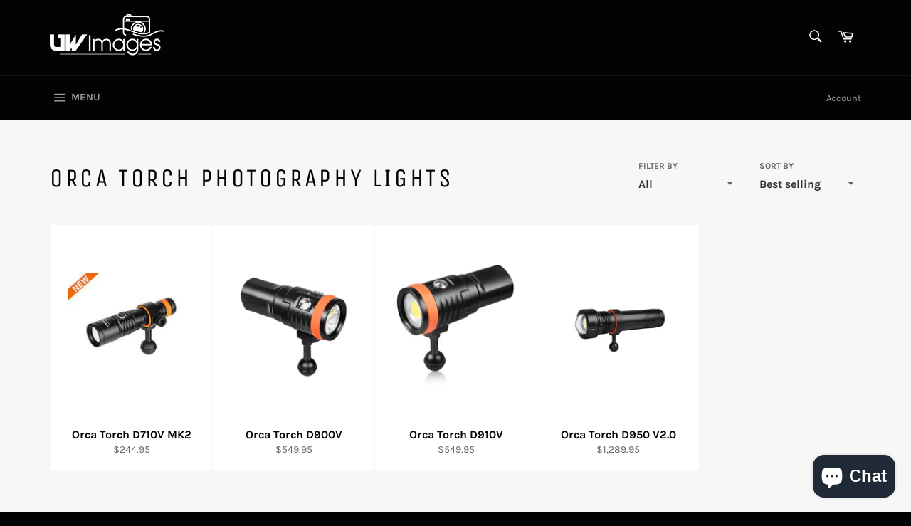

--- FILE ---
content_type: text/javascript; charset=utf-8
request_url: https://uwimages.com.au/products/routeins.js
body_size: 3025
content:
{"id":7295125782689,"title":"Shipping Protection by Route","handle":"routeins","description":"\n      Route provides protection for shipments that are lost, broken, or stolen.\n      Add Route to your cart at checkout to enable protection.\n      \u003cp\u003eVisit \u003ca href=\"https:\/\/route.com\"\u003eroute.com\u003c\/a\u003e to learn more.\u003c\/p\u003e\n    ","published_at":"2022-03-09T01:53:47+11:00","created_at":"2022-03-09T01:53:47+11:00","vendor":"Route","type":"Insurance","tags":[],"price":156,"price_min":156,"price_max":22333,"available":true,"price_varies":true,"compare_at_price":null,"compare_at_price_min":0,"compare_at_price_max":0,"compare_at_price_varies":false,"variants":[{"id":41684966506657,"title":"ROUTEINS10","option1":"ROUTEINS10","option2":null,"option3":null,"sku":"ROUTEINS10","requires_shipping":false,"taxable":false,"featured_image":{"id":41170165432481,"product_id":7295125782689,"position":1,"created_at":"2025-03-20T06:57:08+11:00","updated_at":"2025-03-20T06:57:12+11:00","alt":null,"width":2048,"height":2048,"src":"https:\/\/cdn.shopify.com\/s\/files\/1\/0117\/3992\/2490\/files\/route-package-protection-logo-v3.png?v=1742414232","variant_ids":[41684966506657,41684966539425,41684966572193,41684966604961,41684966637729,41684966670497,41684966703265,41684966736033,41684966768801,41684966801569,41684966834337,41684966867105,41684966899873,41684966932641,41684966965409,41684966998177,41684967030945,41684967063713,41684967096481,41684967129249,41684967162017,41684967194785,41684967227553,41684967260321,41684967325857,41684967358625,41684967391393,41684967424161,41684967456929,41684967522465,41684967555233,41684967588001,41684967620769,41684967653537,41684967686305,41684967719073,41684967751841,41684967784609,41684967817377,41684967850145,41684967882913,41684967915681,41684967948449,41684967981217,41684968013985,41684968046753,41684968079521,41684968112289,41684968145057,41684968177825,41684968210593,41684968243361,41684968276129,41684968308897,41684968341665,41684968374433,41684968407201,41684968439969,41684968472737,41684968538273,41684968571041,41684968603809,41684968636577,41684968669345,41684968702113,41684968734881,41684968767649,41684968800417,41684968833185,41684968865953,41684968898721,41684968931489,41684968964257,41684968997025,41684969029793,41684969062561]},"available":true,"name":"Shipping Protection by Route - ROUTEINS10","public_title":"ROUTEINS10","options":["ROUTEINS10"],"price":156,"weight":0,"compare_at_price":null,"inventory_management":null,"barcode":"850006768103","featured_media":{"alt":null,"id":34377926279329,"position":1,"preview_image":{"aspect_ratio":1.0,"height":2048,"width":2048,"src":"https:\/\/cdn.shopify.com\/s\/files\/1\/0117\/3992\/2490\/files\/route-package-protection-logo-v3.png?v=1742414232"}},"requires_selling_plan":false,"selling_plan_allocations":[]},{"id":41684966539425,"title":"ROUTEINS11","option1":"ROUTEINS11","option2":null,"option3":null,"sku":"ROUTEINS11","requires_shipping":false,"taxable":false,"featured_image":{"id":41170165432481,"product_id":7295125782689,"position":1,"created_at":"2025-03-20T06:57:08+11:00","updated_at":"2025-03-20T06:57:12+11:00","alt":null,"width":2048,"height":2048,"src":"https:\/\/cdn.shopify.com\/s\/files\/1\/0117\/3992\/2490\/files\/route-package-protection-logo-v3.png?v=1742414232","variant_ids":[41684966506657,41684966539425,41684966572193,41684966604961,41684966637729,41684966670497,41684966703265,41684966736033,41684966768801,41684966801569,41684966834337,41684966867105,41684966899873,41684966932641,41684966965409,41684966998177,41684967030945,41684967063713,41684967096481,41684967129249,41684967162017,41684967194785,41684967227553,41684967260321,41684967325857,41684967358625,41684967391393,41684967424161,41684967456929,41684967522465,41684967555233,41684967588001,41684967620769,41684967653537,41684967686305,41684967719073,41684967751841,41684967784609,41684967817377,41684967850145,41684967882913,41684967915681,41684967948449,41684967981217,41684968013985,41684968046753,41684968079521,41684968112289,41684968145057,41684968177825,41684968210593,41684968243361,41684968276129,41684968308897,41684968341665,41684968374433,41684968407201,41684968439969,41684968472737,41684968538273,41684968571041,41684968603809,41684968636577,41684968669345,41684968702113,41684968734881,41684968767649,41684968800417,41684968833185,41684968865953,41684968898721,41684968931489,41684968964257,41684968997025,41684969029793,41684969062561]},"available":true,"name":"Shipping Protection by Route - ROUTEINS11","public_title":"ROUTEINS11","options":["ROUTEINS11"],"price":183,"weight":0,"compare_at_price":null,"inventory_management":null,"barcode":"850006768110","featured_media":{"alt":null,"id":34377926279329,"position":1,"preview_image":{"aspect_ratio":1.0,"height":2048,"width":2048,"src":"https:\/\/cdn.shopify.com\/s\/files\/1\/0117\/3992\/2490\/files\/route-package-protection-logo-v3.png?v=1742414232"}},"requires_selling_plan":false,"selling_plan_allocations":[]},{"id":41684966572193,"title":"ROUTEINS12","option1":"ROUTEINS12","option2":null,"option3":null,"sku":"ROUTEINS12","requires_shipping":false,"taxable":false,"featured_image":{"id":41170165432481,"product_id":7295125782689,"position":1,"created_at":"2025-03-20T06:57:08+11:00","updated_at":"2025-03-20T06:57:12+11:00","alt":null,"width":2048,"height":2048,"src":"https:\/\/cdn.shopify.com\/s\/files\/1\/0117\/3992\/2490\/files\/route-package-protection-logo-v3.png?v=1742414232","variant_ids":[41684966506657,41684966539425,41684966572193,41684966604961,41684966637729,41684966670497,41684966703265,41684966736033,41684966768801,41684966801569,41684966834337,41684966867105,41684966899873,41684966932641,41684966965409,41684966998177,41684967030945,41684967063713,41684967096481,41684967129249,41684967162017,41684967194785,41684967227553,41684967260321,41684967325857,41684967358625,41684967391393,41684967424161,41684967456929,41684967522465,41684967555233,41684967588001,41684967620769,41684967653537,41684967686305,41684967719073,41684967751841,41684967784609,41684967817377,41684967850145,41684967882913,41684967915681,41684967948449,41684967981217,41684968013985,41684968046753,41684968079521,41684968112289,41684968145057,41684968177825,41684968210593,41684968243361,41684968276129,41684968308897,41684968341665,41684968374433,41684968407201,41684968439969,41684968472737,41684968538273,41684968571041,41684968603809,41684968636577,41684968669345,41684968702113,41684968734881,41684968767649,41684968800417,41684968833185,41684968865953,41684968898721,41684968931489,41684968964257,41684968997025,41684969029793,41684969062561]},"available":true,"name":"Shipping Protection by Route - ROUTEINS12","public_title":"ROUTEINS12","options":["ROUTEINS12"],"price":215,"weight":0,"compare_at_price":null,"inventory_management":null,"barcode":"850006768127","featured_media":{"alt":null,"id":34377926279329,"position":1,"preview_image":{"aspect_ratio":1.0,"height":2048,"width":2048,"src":"https:\/\/cdn.shopify.com\/s\/files\/1\/0117\/3992\/2490\/files\/route-package-protection-logo-v3.png?v=1742414232"}},"requires_selling_plan":false,"selling_plan_allocations":[]},{"id":41684966604961,"title":"ROUTEINS13","option1":"ROUTEINS13","option2":null,"option3":null,"sku":"ROUTEINS13","requires_shipping":false,"taxable":false,"featured_image":{"id":41170165432481,"product_id":7295125782689,"position":1,"created_at":"2025-03-20T06:57:08+11:00","updated_at":"2025-03-20T06:57:12+11:00","alt":null,"width":2048,"height":2048,"src":"https:\/\/cdn.shopify.com\/s\/files\/1\/0117\/3992\/2490\/files\/route-package-protection-logo-v3.png?v=1742414232","variant_ids":[41684966506657,41684966539425,41684966572193,41684966604961,41684966637729,41684966670497,41684966703265,41684966736033,41684966768801,41684966801569,41684966834337,41684966867105,41684966899873,41684966932641,41684966965409,41684966998177,41684967030945,41684967063713,41684967096481,41684967129249,41684967162017,41684967194785,41684967227553,41684967260321,41684967325857,41684967358625,41684967391393,41684967424161,41684967456929,41684967522465,41684967555233,41684967588001,41684967620769,41684967653537,41684967686305,41684967719073,41684967751841,41684967784609,41684967817377,41684967850145,41684967882913,41684967915681,41684967948449,41684967981217,41684968013985,41684968046753,41684968079521,41684968112289,41684968145057,41684968177825,41684968210593,41684968243361,41684968276129,41684968308897,41684968341665,41684968374433,41684968407201,41684968439969,41684968472737,41684968538273,41684968571041,41684968603809,41684968636577,41684968669345,41684968702113,41684968734881,41684968767649,41684968800417,41684968833185,41684968865953,41684968898721,41684968931489,41684968964257,41684968997025,41684969029793,41684969062561]},"available":true,"name":"Shipping Protection by Route - ROUTEINS13","public_title":"ROUTEINS13","options":["ROUTEINS13"],"price":247,"weight":0,"compare_at_price":null,"inventory_management":null,"barcode":"850006768134","featured_media":{"alt":null,"id":34377926279329,"position":1,"preview_image":{"aspect_ratio":1.0,"height":2048,"width":2048,"src":"https:\/\/cdn.shopify.com\/s\/files\/1\/0117\/3992\/2490\/files\/route-package-protection-logo-v3.png?v=1742414232"}},"requires_selling_plan":false,"selling_plan_allocations":[]},{"id":41684966637729,"title":"ROUTEINS14","option1":"ROUTEINS14","option2":null,"option3":null,"sku":"ROUTEINS14","requires_shipping":false,"taxable":false,"featured_image":{"id":41170165432481,"product_id":7295125782689,"position":1,"created_at":"2025-03-20T06:57:08+11:00","updated_at":"2025-03-20T06:57:12+11:00","alt":null,"width":2048,"height":2048,"src":"https:\/\/cdn.shopify.com\/s\/files\/1\/0117\/3992\/2490\/files\/route-package-protection-logo-v3.png?v=1742414232","variant_ids":[41684966506657,41684966539425,41684966572193,41684966604961,41684966637729,41684966670497,41684966703265,41684966736033,41684966768801,41684966801569,41684966834337,41684966867105,41684966899873,41684966932641,41684966965409,41684966998177,41684967030945,41684967063713,41684967096481,41684967129249,41684967162017,41684967194785,41684967227553,41684967260321,41684967325857,41684967358625,41684967391393,41684967424161,41684967456929,41684967522465,41684967555233,41684967588001,41684967620769,41684967653537,41684967686305,41684967719073,41684967751841,41684967784609,41684967817377,41684967850145,41684967882913,41684967915681,41684967948449,41684967981217,41684968013985,41684968046753,41684968079521,41684968112289,41684968145057,41684968177825,41684968210593,41684968243361,41684968276129,41684968308897,41684968341665,41684968374433,41684968407201,41684968439969,41684968472737,41684968538273,41684968571041,41684968603809,41684968636577,41684968669345,41684968702113,41684968734881,41684968767649,41684968800417,41684968833185,41684968865953,41684968898721,41684968931489,41684968964257,41684968997025,41684969029793,41684969062561]},"available":true,"name":"Shipping Protection by Route - ROUTEINS14","public_title":"ROUTEINS14","options":["ROUTEINS14"],"price":278,"weight":0,"compare_at_price":null,"inventory_management":null,"barcode":"850006768141","featured_media":{"alt":null,"id":34377926279329,"position":1,"preview_image":{"aspect_ratio":1.0,"height":2048,"width":2048,"src":"https:\/\/cdn.shopify.com\/s\/files\/1\/0117\/3992\/2490\/files\/route-package-protection-logo-v3.png?v=1742414232"}},"requires_selling_plan":false,"selling_plan_allocations":[]},{"id":41684966670497,"title":"ROUTEINS15","option1":"ROUTEINS15","option2":null,"option3":null,"sku":"ROUTEINS15","requires_shipping":false,"taxable":false,"featured_image":{"id":41170165432481,"product_id":7295125782689,"position":1,"created_at":"2025-03-20T06:57:08+11:00","updated_at":"2025-03-20T06:57:12+11:00","alt":null,"width":2048,"height":2048,"src":"https:\/\/cdn.shopify.com\/s\/files\/1\/0117\/3992\/2490\/files\/route-package-protection-logo-v3.png?v=1742414232","variant_ids":[41684966506657,41684966539425,41684966572193,41684966604961,41684966637729,41684966670497,41684966703265,41684966736033,41684966768801,41684966801569,41684966834337,41684966867105,41684966899873,41684966932641,41684966965409,41684966998177,41684967030945,41684967063713,41684967096481,41684967129249,41684967162017,41684967194785,41684967227553,41684967260321,41684967325857,41684967358625,41684967391393,41684967424161,41684967456929,41684967522465,41684967555233,41684967588001,41684967620769,41684967653537,41684967686305,41684967719073,41684967751841,41684967784609,41684967817377,41684967850145,41684967882913,41684967915681,41684967948449,41684967981217,41684968013985,41684968046753,41684968079521,41684968112289,41684968145057,41684968177825,41684968210593,41684968243361,41684968276129,41684968308897,41684968341665,41684968374433,41684968407201,41684968439969,41684968472737,41684968538273,41684968571041,41684968603809,41684968636577,41684968669345,41684968702113,41684968734881,41684968767649,41684968800417,41684968833185,41684968865953,41684968898721,41684968931489,41684968964257,41684968997025,41684969029793,41684969062561]},"available":true,"name":"Shipping Protection by Route - ROUTEINS15","public_title":"ROUTEINS15","options":["ROUTEINS15"],"price":310,"weight":0,"compare_at_price":null,"inventory_management":null,"barcode":"850006768158","featured_media":{"alt":null,"id":34377926279329,"position":1,"preview_image":{"aspect_ratio":1.0,"height":2048,"width":2048,"src":"https:\/\/cdn.shopify.com\/s\/files\/1\/0117\/3992\/2490\/files\/route-package-protection-logo-v3.png?v=1742414232"}},"requires_selling_plan":false,"selling_plan_allocations":[]},{"id":41684966703265,"title":"ROUTEINS16","option1":"ROUTEINS16","option2":null,"option3":null,"sku":"ROUTEINS16","requires_shipping":false,"taxable":false,"featured_image":{"id":41170165432481,"product_id":7295125782689,"position":1,"created_at":"2025-03-20T06:57:08+11:00","updated_at":"2025-03-20T06:57:12+11:00","alt":null,"width":2048,"height":2048,"src":"https:\/\/cdn.shopify.com\/s\/files\/1\/0117\/3992\/2490\/files\/route-package-protection-logo-v3.png?v=1742414232","variant_ids":[41684966506657,41684966539425,41684966572193,41684966604961,41684966637729,41684966670497,41684966703265,41684966736033,41684966768801,41684966801569,41684966834337,41684966867105,41684966899873,41684966932641,41684966965409,41684966998177,41684967030945,41684967063713,41684967096481,41684967129249,41684967162017,41684967194785,41684967227553,41684967260321,41684967325857,41684967358625,41684967391393,41684967424161,41684967456929,41684967522465,41684967555233,41684967588001,41684967620769,41684967653537,41684967686305,41684967719073,41684967751841,41684967784609,41684967817377,41684967850145,41684967882913,41684967915681,41684967948449,41684967981217,41684968013985,41684968046753,41684968079521,41684968112289,41684968145057,41684968177825,41684968210593,41684968243361,41684968276129,41684968308897,41684968341665,41684968374433,41684968407201,41684968439969,41684968472737,41684968538273,41684968571041,41684968603809,41684968636577,41684968669345,41684968702113,41684968734881,41684968767649,41684968800417,41684968833185,41684968865953,41684968898721,41684968931489,41684968964257,41684968997025,41684969029793,41684969062561]},"available":true,"name":"Shipping Protection by Route - ROUTEINS16","public_title":"ROUTEINS16","options":["ROUTEINS16"],"price":342,"weight":0,"compare_at_price":null,"inventory_management":null,"barcode":"850006768165","featured_media":{"alt":null,"id":34377926279329,"position":1,"preview_image":{"aspect_ratio":1.0,"height":2048,"width":2048,"src":"https:\/\/cdn.shopify.com\/s\/files\/1\/0117\/3992\/2490\/files\/route-package-protection-logo-v3.png?v=1742414232"}},"requires_selling_plan":false,"selling_plan_allocations":[]},{"id":41684966736033,"title":"ROUTEINS17","option1":"ROUTEINS17","option2":null,"option3":null,"sku":"ROUTEINS17","requires_shipping":false,"taxable":false,"featured_image":{"id":41170165432481,"product_id":7295125782689,"position":1,"created_at":"2025-03-20T06:57:08+11:00","updated_at":"2025-03-20T06:57:12+11:00","alt":null,"width":2048,"height":2048,"src":"https:\/\/cdn.shopify.com\/s\/files\/1\/0117\/3992\/2490\/files\/route-package-protection-logo-v3.png?v=1742414232","variant_ids":[41684966506657,41684966539425,41684966572193,41684966604961,41684966637729,41684966670497,41684966703265,41684966736033,41684966768801,41684966801569,41684966834337,41684966867105,41684966899873,41684966932641,41684966965409,41684966998177,41684967030945,41684967063713,41684967096481,41684967129249,41684967162017,41684967194785,41684967227553,41684967260321,41684967325857,41684967358625,41684967391393,41684967424161,41684967456929,41684967522465,41684967555233,41684967588001,41684967620769,41684967653537,41684967686305,41684967719073,41684967751841,41684967784609,41684967817377,41684967850145,41684967882913,41684967915681,41684967948449,41684967981217,41684968013985,41684968046753,41684968079521,41684968112289,41684968145057,41684968177825,41684968210593,41684968243361,41684968276129,41684968308897,41684968341665,41684968374433,41684968407201,41684968439969,41684968472737,41684968538273,41684968571041,41684968603809,41684968636577,41684968669345,41684968702113,41684968734881,41684968767649,41684968800417,41684968833185,41684968865953,41684968898721,41684968931489,41684968964257,41684968997025,41684969029793,41684969062561]},"available":true,"name":"Shipping Protection by Route - ROUTEINS17","public_title":"ROUTEINS17","options":["ROUTEINS17"],"price":374,"weight":0,"compare_at_price":null,"inventory_management":null,"barcode":"850006768172","featured_media":{"alt":null,"id":34377926279329,"position":1,"preview_image":{"aspect_ratio":1.0,"height":2048,"width":2048,"src":"https:\/\/cdn.shopify.com\/s\/files\/1\/0117\/3992\/2490\/files\/route-package-protection-logo-v3.png?v=1742414232"}},"requires_selling_plan":false,"selling_plan_allocations":[]},{"id":41684966768801,"title":"ROUTEINS18","option1":"ROUTEINS18","option2":null,"option3":null,"sku":"ROUTEINS18","requires_shipping":false,"taxable":false,"featured_image":{"id":41170165432481,"product_id":7295125782689,"position":1,"created_at":"2025-03-20T06:57:08+11:00","updated_at":"2025-03-20T06:57:12+11:00","alt":null,"width":2048,"height":2048,"src":"https:\/\/cdn.shopify.com\/s\/files\/1\/0117\/3992\/2490\/files\/route-package-protection-logo-v3.png?v=1742414232","variant_ids":[41684966506657,41684966539425,41684966572193,41684966604961,41684966637729,41684966670497,41684966703265,41684966736033,41684966768801,41684966801569,41684966834337,41684966867105,41684966899873,41684966932641,41684966965409,41684966998177,41684967030945,41684967063713,41684967096481,41684967129249,41684967162017,41684967194785,41684967227553,41684967260321,41684967325857,41684967358625,41684967391393,41684967424161,41684967456929,41684967522465,41684967555233,41684967588001,41684967620769,41684967653537,41684967686305,41684967719073,41684967751841,41684967784609,41684967817377,41684967850145,41684967882913,41684967915681,41684967948449,41684967981217,41684968013985,41684968046753,41684968079521,41684968112289,41684968145057,41684968177825,41684968210593,41684968243361,41684968276129,41684968308897,41684968341665,41684968374433,41684968407201,41684968439969,41684968472737,41684968538273,41684968571041,41684968603809,41684968636577,41684968669345,41684968702113,41684968734881,41684968767649,41684968800417,41684968833185,41684968865953,41684968898721,41684968931489,41684968964257,41684968997025,41684969029793,41684969062561]},"available":true,"name":"Shipping Protection by Route - ROUTEINS18","public_title":"ROUTEINS18","options":["ROUTEINS18"],"price":406,"weight":0,"compare_at_price":null,"inventory_management":null,"barcode":"850006768189","featured_media":{"alt":null,"id":34377926279329,"position":1,"preview_image":{"aspect_ratio":1.0,"height":2048,"width":2048,"src":"https:\/\/cdn.shopify.com\/s\/files\/1\/0117\/3992\/2490\/files\/route-package-protection-logo-v3.png?v=1742414232"}},"requires_selling_plan":false,"selling_plan_allocations":[]},{"id":41684966801569,"title":"ROUTEINS19","option1":"ROUTEINS19","option2":null,"option3":null,"sku":"ROUTEINS19","requires_shipping":false,"taxable":false,"featured_image":{"id":41170165432481,"product_id":7295125782689,"position":1,"created_at":"2025-03-20T06:57:08+11:00","updated_at":"2025-03-20T06:57:12+11:00","alt":null,"width":2048,"height":2048,"src":"https:\/\/cdn.shopify.com\/s\/files\/1\/0117\/3992\/2490\/files\/route-package-protection-logo-v3.png?v=1742414232","variant_ids":[41684966506657,41684966539425,41684966572193,41684966604961,41684966637729,41684966670497,41684966703265,41684966736033,41684966768801,41684966801569,41684966834337,41684966867105,41684966899873,41684966932641,41684966965409,41684966998177,41684967030945,41684967063713,41684967096481,41684967129249,41684967162017,41684967194785,41684967227553,41684967260321,41684967325857,41684967358625,41684967391393,41684967424161,41684967456929,41684967522465,41684967555233,41684967588001,41684967620769,41684967653537,41684967686305,41684967719073,41684967751841,41684967784609,41684967817377,41684967850145,41684967882913,41684967915681,41684967948449,41684967981217,41684968013985,41684968046753,41684968079521,41684968112289,41684968145057,41684968177825,41684968210593,41684968243361,41684968276129,41684968308897,41684968341665,41684968374433,41684968407201,41684968439969,41684968472737,41684968538273,41684968571041,41684968603809,41684968636577,41684968669345,41684968702113,41684968734881,41684968767649,41684968800417,41684968833185,41684968865953,41684968898721,41684968931489,41684968964257,41684968997025,41684969029793,41684969062561]},"available":true,"name":"Shipping Protection by Route - ROUTEINS19","public_title":"ROUTEINS19","options":["ROUTEINS19"],"price":437,"weight":0,"compare_at_price":null,"inventory_management":null,"barcode":"850006768196","featured_media":{"alt":null,"id":34377926279329,"position":1,"preview_image":{"aspect_ratio":1.0,"height":2048,"width":2048,"src":"https:\/\/cdn.shopify.com\/s\/files\/1\/0117\/3992\/2490\/files\/route-package-protection-logo-v3.png?v=1742414232"}},"requires_selling_plan":false,"selling_plan_allocations":[]},{"id":41684966834337,"title":"ROUTEINS20","option1":"ROUTEINS20","option2":null,"option3":null,"sku":"ROUTEINS20","requires_shipping":false,"taxable":false,"featured_image":{"id":41170165432481,"product_id":7295125782689,"position":1,"created_at":"2025-03-20T06:57:08+11:00","updated_at":"2025-03-20T06:57:12+11:00","alt":null,"width":2048,"height":2048,"src":"https:\/\/cdn.shopify.com\/s\/files\/1\/0117\/3992\/2490\/files\/route-package-protection-logo-v3.png?v=1742414232","variant_ids":[41684966506657,41684966539425,41684966572193,41684966604961,41684966637729,41684966670497,41684966703265,41684966736033,41684966768801,41684966801569,41684966834337,41684966867105,41684966899873,41684966932641,41684966965409,41684966998177,41684967030945,41684967063713,41684967096481,41684967129249,41684967162017,41684967194785,41684967227553,41684967260321,41684967325857,41684967358625,41684967391393,41684967424161,41684967456929,41684967522465,41684967555233,41684967588001,41684967620769,41684967653537,41684967686305,41684967719073,41684967751841,41684967784609,41684967817377,41684967850145,41684967882913,41684967915681,41684967948449,41684967981217,41684968013985,41684968046753,41684968079521,41684968112289,41684968145057,41684968177825,41684968210593,41684968243361,41684968276129,41684968308897,41684968341665,41684968374433,41684968407201,41684968439969,41684968472737,41684968538273,41684968571041,41684968603809,41684968636577,41684968669345,41684968702113,41684968734881,41684968767649,41684968800417,41684968833185,41684968865953,41684968898721,41684968931489,41684968964257,41684968997025,41684969029793,41684969062561]},"available":true,"name":"Shipping Protection by Route - ROUTEINS20","public_title":"ROUTEINS20","options":["ROUTEINS20"],"price":469,"weight":0,"compare_at_price":null,"inventory_management":null,"barcode":"850006768202","featured_media":{"alt":null,"id":34377926279329,"position":1,"preview_image":{"aspect_ratio":1.0,"height":2048,"width":2048,"src":"https:\/\/cdn.shopify.com\/s\/files\/1\/0117\/3992\/2490\/files\/route-package-protection-logo-v3.png?v=1742414232"}},"requires_selling_plan":false,"selling_plan_allocations":[]},{"id":41684966867105,"title":"ROUTEINS21","option1":"ROUTEINS21","option2":null,"option3":null,"sku":"ROUTEINS21","requires_shipping":false,"taxable":false,"featured_image":{"id":41170165432481,"product_id":7295125782689,"position":1,"created_at":"2025-03-20T06:57:08+11:00","updated_at":"2025-03-20T06:57:12+11:00","alt":null,"width":2048,"height":2048,"src":"https:\/\/cdn.shopify.com\/s\/files\/1\/0117\/3992\/2490\/files\/route-package-protection-logo-v3.png?v=1742414232","variant_ids":[41684966506657,41684966539425,41684966572193,41684966604961,41684966637729,41684966670497,41684966703265,41684966736033,41684966768801,41684966801569,41684966834337,41684966867105,41684966899873,41684966932641,41684966965409,41684966998177,41684967030945,41684967063713,41684967096481,41684967129249,41684967162017,41684967194785,41684967227553,41684967260321,41684967325857,41684967358625,41684967391393,41684967424161,41684967456929,41684967522465,41684967555233,41684967588001,41684967620769,41684967653537,41684967686305,41684967719073,41684967751841,41684967784609,41684967817377,41684967850145,41684967882913,41684967915681,41684967948449,41684967981217,41684968013985,41684968046753,41684968079521,41684968112289,41684968145057,41684968177825,41684968210593,41684968243361,41684968276129,41684968308897,41684968341665,41684968374433,41684968407201,41684968439969,41684968472737,41684968538273,41684968571041,41684968603809,41684968636577,41684968669345,41684968702113,41684968734881,41684968767649,41684968800417,41684968833185,41684968865953,41684968898721,41684968931489,41684968964257,41684968997025,41684969029793,41684969062561]},"available":true,"name":"Shipping Protection by Route - ROUTEINS21","public_title":"ROUTEINS21","options":["ROUTEINS21"],"price":501,"weight":0,"compare_at_price":null,"inventory_management":null,"barcode":"850006768219","featured_media":{"alt":null,"id":34377926279329,"position":1,"preview_image":{"aspect_ratio":1.0,"height":2048,"width":2048,"src":"https:\/\/cdn.shopify.com\/s\/files\/1\/0117\/3992\/2490\/files\/route-package-protection-logo-v3.png?v=1742414232"}},"requires_selling_plan":false,"selling_plan_allocations":[]},{"id":41684966899873,"title":"ROUTEINS22","option1":"ROUTEINS22","option2":null,"option3":null,"sku":"ROUTEINS22","requires_shipping":false,"taxable":false,"featured_image":{"id":41170165432481,"product_id":7295125782689,"position":1,"created_at":"2025-03-20T06:57:08+11:00","updated_at":"2025-03-20T06:57:12+11:00","alt":null,"width":2048,"height":2048,"src":"https:\/\/cdn.shopify.com\/s\/files\/1\/0117\/3992\/2490\/files\/route-package-protection-logo-v3.png?v=1742414232","variant_ids":[41684966506657,41684966539425,41684966572193,41684966604961,41684966637729,41684966670497,41684966703265,41684966736033,41684966768801,41684966801569,41684966834337,41684966867105,41684966899873,41684966932641,41684966965409,41684966998177,41684967030945,41684967063713,41684967096481,41684967129249,41684967162017,41684967194785,41684967227553,41684967260321,41684967325857,41684967358625,41684967391393,41684967424161,41684967456929,41684967522465,41684967555233,41684967588001,41684967620769,41684967653537,41684967686305,41684967719073,41684967751841,41684967784609,41684967817377,41684967850145,41684967882913,41684967915681,41684967948449,41684967981217,41684968013985,41684968046753,41684968079521,41684968112289,41684968145057,41684968177825,41684968210593,41684968243361,41684968276129,41684968308897,41684968341665,41684968374433,41684968407201,41684968439969,41684968472737,41684968538273,41684968571041,41684968603809,41684968636577,41684968669345,41684968702113,41684968734881,41684968767649,41684968800417,41684968833185,41684968865953,41684968898721,41684968931489,41684968964257,41684968997025,41684969029793,41684969062561]},"available":true,"name":"Shipping Protection by Route - ROUTEINS22","public_title":"ROUTEINS22","options":["ROUTEINS22"],"price":533,"weight":0,"compare_at_price":null,"inventory_management":null,"barcode":"850006768226","featured_media":{"alt":null,"id":34377926279329,"position":1,"preview_image":{"aspect_ratio":1.0,"height":2048,"width":2048,"src":"https:\/\/cdn.shopify.com\/s\/files\/1\/0117\/3992\/2490\/files\/route-package-protection-logo-v3.png?v=1742414232"}},"requires_selling_plan":false,"selling_plan_allocations":[]},{"id":41684966932641,"title":"ROUTEINS23","option1":"ROUTEINS23","option2":null,"option3":null,"sku":"ROUTEINS23","requires_shipping":false,"taxable":false,"featured_image":{"id":41170165432481,"product_id":7295125782689,"position":1,"created_at":"2025-03-20T06:57:08+11:00","updated_at":"2025-03-20T06:57:12+11:00","alt":null,"width":2048,"height":2048,"src":"https:\/\/cdn.shopify.com\/s\/files\/1\/0117\/3992\/2490\/files\/route-package-protection-logo-v3.png?v=1742414232","variant_ids":[41684966506657,41684966539425,41684966572193,41684966604961,41684966637729,41684966670497,41684966703265,41684966736033,41684966768801,41684966801569,41684966834337,41684966867105,41684966899873,41684966932641,41684966965409,41684966998177,41684967030945,41684967063713,41684967096481,41684967129249,41684967162017,41684967194785,41684967227553,41684967260321,41684967325857,41684967358625,41684967391393,41684967424161,41684967456929,41684967522465,41684967555233,41684967588001,41684967620769,41684967653537,41684967686305,41684967719073,41684967751841,41684967784609,41684967817377,41684967850145,41684967882913,41684967915681,41684967948449,41684967981217,41684968013985,41684968046753,41684968079521,41684968112289,41684968145057,41684968177825,41684968210593,41684968243361,41684968276129,41684968308897,41684968341665,41684968374433,41684968407201,41684968439969,41684968472737,41684968538273,41684968571041,41684968603809,41684968636577,41684968669345,41684968702113,41684968734881,41684968767649,41684968800417,41684968833185,41684968865953,41684968898721,41684968931489,41684968964257,41684968997025,41684969029793,41684969062561]},"available":true,"name":"Shipping Protection by Route - ROUTEINS23","public_title":"ROUTEINS23","options":["ROUTEINS23"],"price":565,"weight":0,"compare_at_price":null,"inventory_management":null,"barcode":"850006768233","featured_media":{"alt":null,"id":34377926279329,"position":1,"preview_image":{"aspect_ratio":1.0,"height":2048,"width":2048,"src":"https:\/\/cdn.shopify.com\/s\/files\/1\/0117\/3992\/2490\/files\/route-package-protection-logo-v3.png?v=1742414232"}},"requires_selling_plan":false,"selling_plan_allocations":[]},{"id":41684966965409,"title":"ROUTEINS24","option1":"ROUTEINS24","option2":null,"option3":null,"sku":"ROUTEINS24","requires_shipping":false,"taxable":false,"featured_image":{"id":41170165432481,"product_id":7295125782689,"position":1,"created_at":"2025-03-20T06:57:08+11:00","updated_at":"2025-03-20T06:57:12+11:00","alt":null,"width":2048,"height":2048,"src":"https:\/\/cdn.shopify.com\/s\/files\/1\/0117\/3992\/2490\/files\/route-package-protection-logo-v3.png?v=1742414232","variant_ids":[41684966506657,41684966539425,41684966572193,41684966604961,41684966637729,41684966670497,41684966703265,41684966736033,41684966768801,41684966801569,41684966834337,41684966867105,41684966899873,41684966932641,41684966965409,41684966998177,41684967030945,41684967063713,41684967096481,41684967129249,41684967162017,41684967194785,41684967227553,41684967260321,41684967325857,41684967358625,41684967391393,41684967424161,41684967456929,41684967522465,41684967555233,41684967588001,41684967620769,41684967653537,41684967686305,41684967719073,41684967751841,41684967784609,41684967817377,41684967850145,41684967882913,41684967915681,41684967948449,41684967981217,41684968013985,41684968046753,41684968079521,41684968112289,41684968145057,41684968177825,41684968210593,41684968243361,41684968276129,41684968308897,41684968341665,41684968374433,41684968407201,41684968439969,41684968472737,41684968538273,41684968571041,41684968603809,41684968636577,41684968669345,41684968702113,41684968734881,41684968767649,41684968800417,41684968833185,41684968865953,41684968898721,41684968931489,41684968964257,41684968997025,41684969029793,41684969062561]},"available":true,"name":"Shipping Protection by Route - ROUTEINS24","public_title":"ROUTEINS24","options":["ROUTEINS24"],"price":597,"weight":0,"compare_at_price":null,"inventory_management":null,"barcode":"850006768240","featured_media":{"alt":null,"id":34377926279329,"position":1,"preview_image":{"aspect_ratio":1.0,"height":2048,"width":2048,"src":"https:\/\/cdn.shopify.com\/s\/files\/1\/0117\/3992\/2490\/files\/route-package-protection-logo-v3.png?v=1742414232"}},"requires_selling_plan":false,"selling_plan_allocations":[]},{"id":41684966998177,"title":"ROUTEINS25","option1":"ROUTEINS25","option2":null,"option3":null,"sku":"ROUTEINS25","requires_shipping":false,"taxable":false,"featured_image":{"id":41170165432481,"product_id":7295125782689,"position":1,"created_at":"2025-03-20T06:57:08+11:00","updated_at":"2025-03-20T06:57:12+11:00","alt":null,"width":2048,"height":2048,"src":"https:\/\/cdn.shopify.com\/s\/files\/1\/0117\/3992\/2490\/files\/route-package-protection-logo-v3.png?v=1742414232","variant_ids":[41684966506657,41684966539425,41684966572193,41684966604961,41684966637729,41684966670497,41684966703265,41684966736033,41684966768801,41684966801569,41684966834337,41684966867105,41684966899873,41684966932641,41684966965409,41684966998177,41684967030945,41684967063713,41684967096481,41684967129249,41684967162017,41684967194785,41684967227553,41684967260321,41684967325857,41684967358625,41684967391393,41684967424161,41684967456929,41684967522465,41684967555233,41684967588001,41684967620769,41684967653537,41684967686305,41684967719073,41684967751841,41684967784609,41684967817377,41684967850145,41684967882913,41684967915681,41684967948449,41684967981217,41684968013985,41684968046753,41684968079521,41684968112289,41684968145057,41684968177825,41684968210593,41684968243361,41684968276129,41684968308897,41684968341665,41684968374433,41684968407201,41684968439969,41684968472737,41684968538273,41684968571041,41684968603809,41684968636577,41684968669345,41684968702113,41684968734881,41684968767649,41684968800417,41684968833185,41684968865953,41684968898721,41684968931489,41684968964257,41684968997025,41684969029793,41684969062561]},"available":true,"name":"Shipping Protection by Route - ROUTEINS25","public_title":"ROUTEINS25","options":["ROUTEINS25"],"price":628,"weight":0,"compare_at_price":null,"inventory_management":null,"barcode":"850006768257","featured_media":{"alt":null,"id":34377926279329,"position":1,"preview_image":{"aspect_ratio":1.0,"height":2048,"width":2048,"src":"https:\/\/cdn.shopify.com\/s\/files\/1\/0117\/3992\/2490\/files\/route-package-protection-logo-v3.png?v=1742414232"}},"requires_selling_plan":false,"selling_plan_allocations":[]},{"id":41684967030945,"title":"ROUTEINS26","option1":"ROUTEINS26","option2":null,"option3":null,"sku":"ROUTEINS26","requires_shipping":false,"taxable":false,"featured_image":{"id":41170165432481,"product_id":7295125782689,"position":1,"created_at":"2025-03-20T06:57:08+11:00","updated_at":"2025-03-20T06:57:12+11:00","alt":null,"width":2048,"height":2048,"src":"https:\/\/cdn.shopify.com\/s\/files\/1\/0117\/3992\/2490\/files\/route-package-protection-logo-v3.png?v=1742414232","variant_ids":[41684966506657,41684966539425,41684966572193,41684966604961,41684966637729,41684966670497,41684966703265,41684966736033,41684966768801,41684966801569,41684966834337,41684966867105,41684966899873,41684966932641,41684966965409,41684966998177,41684967030945,41684967063713,41684967096481,41684967129249,41684967162017,41684967194785,41684967227553,41684967260321,41684967325857,41684967358625,41684967391393,41684967424161,41684967456929,41684967522465,41684967555233,41684967588001,41684967620769,41684967653537,41684967686305,41684967719073,41684967751841,41684967784609,41684967817377,41684967850145,41684967882913,41684967915681,41684967948449,41684967981217,41684968013985,41684968046753,41684968079521,41684968112289,41684968145057,41684968177825,41684968210593,41684968243361,41684968276129,41684968308897,41684968341665,41684968374433,41684968407201,41684968439969,41684968472737,41684968538273,41684968571041,41684968603809,41684968636577,41684968669345,41684968702113,41684968734881,41684968767649,41684968800417,41684968833185,41684968865953,41684968898721,41684968931489,41684968964257,41684968997025,41684969029793,41684969062561]},"available":true,"name":"Shipping Protection by Route - ROUTEINS26","public_title":"ROUTEINS26","options":["ROUTEINS26"],"price":660,"weight":0,"compare_at_price":null,"inventory_management":null,"barcode":"850006768264","featured_media":{"alt":null,"id":34377926279329,"position":1,"preview_image":{"aspect_ratio":1.0,"height":2048,"width":2048,"src":"https:\/\/cdn.shopify.com\/s\/files\/1\/0117\/3992\/2490\/files\/route-package-protection-logo-v3.png?v=1742414232"}},"requires_selling_plan":false,"selling_plan_allocations":[]},{"id":41684967063713,"title":"ROUTEINS27","option1":"ROUTEINS27","option2":null,"option3":null,"sku":"ROUTEINS27","requires_shipping":false,"taxable":false,"featured_image":{"id":41170165432481,"product_id":7295125782689,"position":1,"created_at":"2025-03-20T06:57:08+11:00","updated_at":"2025-03-20T06:57:12+11:00","alt":null,"width":2048,"height":2048,"src":"https:\/\/cdn.shopify.com\/s\/files\/1\/0117\/3992\/2490\/files\/route-package-protection-logo-v3.png?v=1742414232","variant_ids":[41684966506657,41684966539425,41684966572193,41684966604961,41684966637729,41684966670497,41684966703265,41684966736033,41684966768801,41684966801569,41684966834337,41684966867105,41684966899873,41684966932641,41684966965409,41684966998177,41684967030945,41684967063713,41684967096481,41684967129249,41684967162017,41684967194785,41684967227553,41684967260321,41684967325857,41684967358625,41684967391393,41684967424161,41684967456929,41684967522465,41684967555233,41684967588001,41684967620769,41684967653537,41684967686305,41684967719073,41684967751841,41684967784609,41684967817377,41684967850145,41684967882913,41684967915681,41684967948449,41684967981217,41684968013985,41684968046753,41684968079521,41684968112289,41684968145057,41684968177825,41684968210593,41684968243361,41684968276129,41684968308897,41684968341665,41684968374433,41684968407201,41684968439969,41684968472737,41684968538273,41684968571041,41684968603809,41684968636577,41684968669345,41684968702113,41684968734881,41684968767649,41684968800417,41684968833185,41684968865953,41684968898721,41684968931489,41684968964257,41684968997025,41684969029793,41684969062561]},"available":true,"name":"Shipping Protection by Route - ROUTEINS27","public_title":"ROUTEINS27","options":["ROUTEINS27"],"price":692,"weight":0,"compare_at_price":null,"inventory_management":null,"barcode":"850006768271","featured_media":{"alt":null,"id":34377926279329,"position":1,"preview_image":{"aspect_ratio":1.0,"height":2048,"width":2048,"src":"https:\/\/cdn.shopify.com\/s\/files\/1\/0117\/3992\/2490\/files\/route-package-protection-logo-v3.png?v=1742414232"}},"requires_selling_plan":false,"selling_plan_allocations":[]},{"id":41684967096481,"title":"ROUTEINS28","option1":"ROUTEINS28","option2":null,"option3":null,"sku":"ROUTEINS28","requires_shipping":false,"taxable":false,"featured_image":{"id":41170165432481,"product_id":7295125782689,"position":1,"created_at":"2025-03-20T06:57:08+11:00","updated_at":"2025-03-20T06:57:12+11:00","alt":null,"width":2048,"height":2048,"src":"https:\/\/cdn.shopify.com\/s\/files\/1\/0117\/3992\/2490\/files\/route-package-protection-logo-v3.png?v=1742414232","variant_ids":[41684966506657,41684966539425,41684966572193,41684966604961,41684966637729,41684966670497,41684966703265,41684966736033,41684966768801,41684966801569,41684966834337,41684966867105,41684966899873,41684966932641,41684966965409,41684966998177,41684967030945,41684967063713,41684967096481,41684967129249,41684967162017,41684967194785,41684967227553,41684967260321,41684967325857,41684967358625,41684967391393,41684967424161,41684967456929,41684967522465,41684967555233,41684967588001,41684967620769,41684967653537,41684967686305,41684967719073,41684967751841,41684967784609,41684967817377,41684967850145,41684967882913,41684967915681,41684967948449,41684967981217,41684968013985,41684968046753,41684968079521,41684968112289,41684968145057,41684968177825,41684968210593,41684968243361,41684968276129,41684968308897,41684968341665,41684968374433,41684968407201,41684968439969,41684968472737,41684968538273,41684968571041,41684968603809,41684968636577,41684968669345,41684968702113,41684968734881,41684968767649,41684968800417,41684968833185,41684968865953,41684968898721,41684968931489,41684968964257,41684968997025,41684969029793,41684969062561]},"available":true,"name":"Shipping Protection by Route - ROUTEINS28","public_title":"ROUTEINS28","options":["ROUTEINS28"],"price":724,"weight":0,"compare_at_price":null,"inventory_management":null,"barcode":"850006768288","featured_media":{"alt":null,"id":34377926279329,"position":1,"preview_image":{"aspect_ratio":1.0,"height":2048,"width":2048,"src":"https:\/\/cdn.shopify.com\/s\/files\/1\/0117\/3992\/2490\/files\/route-package-protection-logo-v3.png?v=1742414232"}},"requires_selling_plan":false,"selling_plan_allocations":[]},{"id":41684967129249,"title":"ROUTEINS29","option1":"ROUTEINS29","option2":null,"option3":null,"sku":"ROUTEINS29","requires_shipping":false,"taxable":false,"featured_image":{"id":41170165432481,"product_id":7295125782689,"position":1,"created_at":"2025-03-20T06:57:08+11:00","updated_at":"2025-03-20T06:57:12+11:00","alt":null,"width":2048,"height":2048,"src":"https:\/\/cdn.shopify.com\/s\/files\/1\/0117\/3992\/2490\/files\/route-package-protection-logo-v3.png?v=1742414232","variant_ids":[41684966506657,41684966539425,41684966572193,41684966604961,41684966637729,41684966670497,41684966703265,41684966736033,41684966768801,41684966801569,41684966834337,41684966867105,41684966899873,41684966932641,41684966965409,41684966998177,41684967030945,41684967063713,41684967096481,41684967129249,41684967162017,41684967194785,41684967227553,41684967260321,41684967325857,41684967358625,41684967391393,41684967424161,41684967456929,41684967522465,41684967555233,41684967588001,41684967620769,41684967653537,41684967686305,41684967719073,41684967751841,41684967784609,41684967817377,41684967850145,41684967882913,41684967915681,41684967948449,41684967981217,41684968013985,41684968046753,41684968079521,41684968112289,41684968145057,41684968177825,41684968210593,41684968243361,41684968276129,41684968308897,41684968341665,41684968374433,41684968407201,41684968439969,41684968472737,41684968538273,41684968571041,41684968603809,41684968636577,41684968669345,41684968702113,41684968734881,41684968767649,41684968800417,41684968833185,41684968865953,41684968898721,41684968931489,41684968964257,41684968997025,41684969029793,41684969062561]},"available":true,"name":"Shipping Protection by Route - ROUTEINS29","public_title":"ROUTEINS29","options":["ROUTEINS29"],"price":756,"weight":0,"compare_at_price":null,"inventory_management":null,"barcode":"850006768295","featured_media":{"alt":null,"id":34377926279329,"position":1,"preview_image":{"aspect_ratio":1.0,"height":2048,"width":2048,"src":"https:\/\/cdn.shopify.com\/s\/files\/1\/0117\/3992\/2490\/files\/route-package-protection-logo-v3.png?v=1742414232"}},"requires_selling_plan":false,"selling_plan_allocations":[]},{"id":41684967162017,"title":"ROUTEINS30","option1":"ROUTEINS30","option2":null,"option3":null,"sku":"ROUTEINS30","requires_shipping":false,"taxable":false,"featured_image":{"id":41170165432481,"product_id":7295125782689,"position":1,"created_at":"2025-03-20T06:57:08+11:00","updated_at":"2025-03-20T06:57:12+11:00","alt":null,"width":2048,"height":2048,"src":"https:\/\/cdn.shopify.com\/s\/files\/1\/0117\/3992\/2490\/files\/route-package-protection-logo-v3.png?v=1742414232","variant_ids":[41684966506657,41684966539425,41684966572193,41684966604961,41684966637729,41684966670497,41684966703265,41684966736033,41684966768801,41684966801569,41684966834337,41684966867105,41684966899873,41684966932641,41684966965409,41684966998177,41684967030945,41684967063713,41684967096481,41684967129249,41684967162017,41684967194785,41684967227553,41684967260321,41684967325857,41684967358625,41684967391393,41684967424161,41684967456929,41684967522465,41684967555233,41684967588001,41684967620769,41684967653537,41684967686305,41684967719073,41684967751841,41684967784609,41684967817377,41684967850145,41684967882913,41684967915681,41684967948449,41684967981217,41684968013985,41684968046753,41684968079521,41684968112289,41684968145057,41684968177825,41684968210593,41684968243361,41684968276129,41684968308897,41684968341665,41684968374433,41684968407201,41684968439969,41684968472737,41684968538273,41684968571041,41684968603809,41684968636577,41684968669345,41684968702113,41684968734881,41684968767649,41684968800417,41684968833185,41684968865953,41684968898721,41684968931489,41684968964257,41684968997025,41684969029793,41684969062561]},"available":true,"name":"Shipping Protection by Route - ROUTEINS30","public_title":"ROUTEINS30","options":["ROUTEINS30"],"price":787,"weight":0,"compare_at_price":null,"inventory_management":null,"barcode":"850006768301","featured_media":{"alt":null,"id":34377926279329,"position":1,"preview_image":{"aspect_ratio":1.0,"height":2048,"width":2048,"src":"https:\/\/cdn.shopify.com\/s\/files\/1\/0117\/3992\/2490\/files\/route-package-protection-logo-v3.png?v=1742414232"}},"requires_selling_plan":false,"selling_plan_allocations":[]},{"id":41684967194785,"title":"ROUTEINS31","option1":"ROUTEINS31","option2":null,"option3":null,"sku":"ROUTEINS31","requires_shipping":false,"taxable":false,"featured_image":{"id":41170165432481,"product_id":7295125782689,"position":1,"created_at":"2025-03-20T06:57:08+11:00","updated_at":"2025-03-20T06:57:12+11:00","alt":null,"width":2048,"height":2048,"src":"https:\/\/cdn.shopify.com\/s\/files\/1\/0117\/3992\/2490\/files\/route-package-protection-logo-v3.png?v=1742414232","variant_ids":[41684966506657,41684966539425,41684966572193,41684966604961,41684966637729,41684966670497,41684966703265,41684966736033,41684966768801,41684966801569,41684966834337,41684966867105,41684966899873,41684966932641,41684966965409,41684966998177,41684967030945,41684967063713,41684967096481,41684967129249,41684967162017,41684967194785,41684967227553,41684967260321,41684967325857,41684967358625,41684967391393,41684967424161,41684967456929,41684967522465,41684967555233,41684967588001,41684967620769,41684967653537,41684967686305,41684967719073,41684967751841,41684967784609,41684967817377,41684967850145,41684967882913,41684967915681,41684967948449,41684967981217,41684968013985,41684968046753,41684968079521,41684968112289,41684968145057,41684968177825,41684968210593,41684968243361,41684968276129,41684968308897,41684968341665,41684968374433,41684968407201,41684968439969,41684968472737,41684968538273,41684968571041,41684968603809,41684968636577,41684968669345,41684968702113,41684968734881,41684968767649,41684968800417,41684968833185,41684968865953,41684968898721,41684968931489,41684968964257,41684968997025,41684969029793,41684969062561]},"available":true,"name":"Shipping Protection by Route - ROUTEINS31","public_title":"ROUTEINS31","options":["ROUTEINS31"],"price":819,"weight":0,"compare_at_price":null,"inventory_management":null,"barcode":"850006768318","featured_media":{"alt":null,"id":34377926279329,"position":1,"preview_image":{"aspect_ratio":1.0,"height":2048,"width":2048,"src":"https:\/\/cdn.shopify.com\/s\/files\/1\/0117\/3992\/2490\/files\/route-package-protection-logo-v3.png?v=1742414232"}},"requires_selling_plan":false,"selling_plan_allocations":[]},{"id":41684967227553,"title":"ROUTEINS32","option1":"ROUTEINS32","option2":null,"option3":null,"sku":"ROUTEINS32","requires_shipping":false,"taxable":false,"featured_image":{"id":41170165432481,"product_id":7295125782689,"position":1,"created_at":"2025-03-20T06:57:08+11:00","updated_at":"2025-03-20T06:57:12+11:00","alt":null,"width":2048,"height":2048,"src":"https:\/\/cdn.shopify.com\/s\/files\/1\/0117\/3992\/2490\/files\/route-package-protection-logo-v3.png?v=1742414232","variant_ids":[41684966506657,41684966539425,41684966572193,41684966604961,41684966637729,41684966670497,41684966703265,41684966736033,41684966768801,41684966801569,41684966834337,41684966867105,41684966899873,41684966932641,41684966965409,41684966998177,41684967030945,41684967063713,41684967096481,41684967129249,41684967162017,41684967194785,41684967227553,41684967260321,41684967325857,41684967358625,41684967391393,41684967424161,41684967456929,41684967522465,41684967555233,41684967588001,41684967620769,41684967653537,41684967686305,41684967719073,41684967751841,41684967784609,41684967817377,41684967850145,41684967882913,41684967915681,41684967948449,41684967981217,41684968013985,41684968046753,41684968079521,41684968112289,41684968145057,41684968177825,41684968210593,41684968243361,41684968276129,41684968308897,41684968341665,41684968374433,41684968407201,41684968439969,41684968472737,41684968538273,41684968571041,41684968603809,41684968636577,41684968669345,41684968702113,41684968734881,41684968767649,41684968800417,41684968833185,41684968865953,41684968898721,41684968931489,41684968964257,41684968997025,41684969029793,41684969062561]},"available":true,"name":"Shipping Protection by Route - ROUTEINS32","public_title":"ROUTEINS32","options":["ROUTEINS32"],"price":851,"weight":0,"compare_at_price":null,"inventory_management":null,"barcode":"850006768325","featured_media":{"alt":null,"id":34377926279329,"position":1,"preview_image":{"aspect_ratio":1.0,"height":2048,"width":2048,"src":"https:\/\/cdn.shopify.com\/s\/files\/1\/0117\/3992\/2490\/files\/route-package-protection-logo-v3.png?v=1742414232"}},"requires_selling_plan":false,"selling_plan_allocations":[]},{"id":41684967260321,"title":"ROUTEINS33","option1":"ROUTEINS33","option2":null,"option3":null,"sku":"ROUTEINS33","requires_shipping":false,"taxable":false,"featured_image":{"id":41170165432481,"product_id":7295125782689,"position":1,"created_at":"2025-03-20T06:57:08+11:00","updated_at":"2025-03-20T06:57:12+11:00","alt":null,"width":2048,"height":2048,"src":"https:\/\/cdn.shopify.com\/s\/files\/1\/0117\/3992\/2490\/files\/route-package-protection-logo-v3.png?v=1742414232","variant_ids":[41684966506657,41684966539425,41684966572193,41684966604961,41684966637729,41684966670497,41684966703265,41684966736033,41684966768801,41684966801569,41684966834337,41684966867105,41684966899873,41684966932641,41684966965409,41684966998177,41684967030945,41684967063713,41684967096481,41684967129249,41684967162017,41684967194785,41684967227553,41684967260321,41684967325857,41684967358625,41684967391393,41684967424161,41684967456929,41684967522465,41684967555233,41684967588001,41684967620769,41684967653537,41684967686305,41684967719073,41684967751841,41684967784609,41684967817377,41684967850145,41684967882913,41684967915681,41684967948449,41684967981217,41684968013985,41684968046753,41684968079521,41684968112289,41684968145057,41684968177825,41684968210593,41684968243361,41684968276129,41684968308897,41684968341665,41684968374433,41684968407201,41684968439969,41684968472737,41684968538273,41684968571041,41684968603809,41684968636577,41684968669345,41684968702113,41684968734881,41684968767649,41684968800417,41684968833185,41684968865953,41684968898721,41684968931489,41684968964257,41684968997025,41684969029793,41684969062561]},"available":true,"name":"Shipping Protection by Route - ROUTEINS33","public_title":"ROUTEINS33","options":["ROUTEINS33"],"price":883,"weight":0,"compare_at_price":null,"inventory_management":null,"barcode":"850006768332","featured_media":{"alt":null,"id":34377926279329,"position":1,"preview_image":{"aspect_ratio":1.0,"height":2048,"width":2048,"src":"https:\/\/cdn.shopify.com\/s\/files\/1\/0117\/3992\/2490\/files\/route-package-protection-logo-v3.png?v=1742414232"}},"requires_selling_plan":false,"selling_plan_allocations":[]},{"id":41684967325857,"title":"ROUTEINS34","option1":"ROUTEINS34","option2":null,"option3":null,"sku":"ROUTEINS34","requires_shipping":false,"taxable":false,"featured_image":{"id":41170165432481,"product_id":7295125782689,"position":1,"created_at":"2025-03-20T06:57:08+11:00","updated_at":"2025-03-20T06:57:12+11:00","alt":null,"width":2048,"height":2048,"src":"https:\/\/cdn.shopify.com\/s\/files\/1\/0117\/3992\/2490\/files\/route-package-protection-logo-v3.png?v=1742414232","variant_ids":[41684966506657,41684966539425,41684966572193,41684966604961,41684966637729,41684966670497,41684966703265,41684966736033,41684966768801,41684966801569,41684966834337,41684966867105,41684966899873,41684966932641,41684966965409,41684966998177,41684967030945,41684967063713,41684967096481,41684967129249,41684967162017,41684967194785,41684967227553,41684967260321,41684967325857,41684967358625,41684967391393,41684967424161,41684967456929,41684967522465,41684967555233,41684967588001,41684967620769,41684967653537,41684967686305,41684967719073,41684967751841,41684967784609,41684967817377,41684967850145,41684967882913,41684967915681,41684967948449,41684967981217,41684968013985,41684968046753,41684968079521,41684968112289,41684968145057,41684968177825,41684968210593,41684968243361,41684968276129,41684968308897,41684968341665,41684968374433,41684968407201,41684968439969,41684968472737,41684968538273,41684968571041,41684968603809,41684968636577,41684968669345,41684968702113,41684968734881,41684968767649,41684968800417,41684968833185,41684968865953,41684968898721,41684968931489,41684968964257,41684968997025,41684969029793,41684969062561]},"available":true,"name":"Shipping Protection by Route - ROUTEINS34","public_title":"ROUTEINS34","options":["ROUTEINS34"],"price":915,"weight":0,"compare_at_price":null,"inventory_management":null,"barcode":"850006768349","featured_media":{"alt":null,"id":34377926279329,"position":1,"preview_image":{"aspect_ratio":1.0,"height":2048,"width":2048,"src":"https:\/\/cdn.shopify.com\/s\/files\/1\/0117\/3992\/2490\/files\/route-package-protection-logo-v3.png?v=1742414232"}},"requires_selling_plan":false,"selling_plan_allocations":[]},{"id":41684967358625,"title":"ROUTEINS35","option1":"ROUTEINS35","option2":null,"option3":null,"sku":"ROUTEINS35","requires_shipping":false,"taxable":false,"featured_image":{"id":41170165432481,"product_id":7295125782689,"position":1,"created_at":"2025-03-20T06:57:08+11:00","updated_at":"2025-03-20T06:57:12+11:00","alt":null,"width":2048,"height":2048,"src":"https:\/\/cdn.shopify.com\/s\/files\/1\/0117\/3992\/2490\/files\/route-package-protection-logo-v3.png?v=1742414232","variant_ids":[41684966506657,41684966539425,41684966572193,41684966604961,41684966637729,41684966670497,41684966703265,41684966736033,41684966768801,41684966801569,41684966834337,41684966867105,41684966899873,41684966932641,41684966965409,41684966998177,41684967030945,41684967063713,41684967096481,41684967129249,41684967162017,41684967194785,41684967227553,41684967260321,41684967325857,41684967358625,41684967391393,41684967424161,41684967456929,41684967522465,41684967555233,41684967588001,41684967620769,41684967653537,41684967686305,41684967719073,41684967751841,41684967784609,41684967817377,41684967850145,41684967882913,41684967915681,41684967948449,41684967981217,41684968013985,41684968046753,41684968079521,41684968112289,41684968145057,41684968177825,41684968210593,41684968243361,41684968276129,41684968308897,41684968341665,41684968374433,41684968407201,41684968439969,41684968472737,41684968538273,41684968571041,41684968603809,41684968636577,41684968669345,41684968702113,41684968734881,41684968767649,41684968800417,41684968833185,41684968865953,41684968898721,41684968931489,41684968964257,41684968997025,41684969029793,41684969062561]},"available":true,"name":"Shipping Protection by Route - ROUTEINS35","public_title":"ROUTEINS35","options":["ROUTEINS35"],"price":947,"weight":0,"compare_at_price":null,"inventory_management":null,"barcode":"850006768356","featured_media":{"alt":null,"id":34377926279329,"position":1,"preview_image":{"aspect_ratio":1.0,"height":2048,"width":2048,"src":"https:\/\/cdn.shopify.com\/s\/files\/1\/0117\/3992\/2490\/files\/route-package-protection-logo-v3.png?v=1742414232"}},"requires_selling_plan":false,"selling_plan_allocations":[]},{"id":41684967391393,"title":"ROUTEINS36","option1":"ROUTEINS36","option2":null,"option3":null,"sku":"ROUTEINS36","requires_shipping":false,"taxable":false,"featured_image":{"id":41170165432481,"product_id":7295125782689,"position":1,"created_at":"2025-03-20T06:57:08+11:00","updated_at":"2025-03-20T06:57:12+11:00","alt":null,"width":2048,"height":2048,"src":"https:\/\/cdn.shopify.com\/s\/files\/1\/0117\/3992\/2490\/files\/route-package-protection-logo-v3.png?v=1742414232","variant_ids":[41684966506657,41684966539425,41684966572193,41684966604961,41684966637729,41684966670497,41684966703265,41684966736033,41684966768801,41684966801569,41684966834337,41684966867105,41684966899873,41684966932641,41684966965409,41684966998177,41684967030945,41684967063713,41684967096481,41684967129249,41684967162017,41684967194785,41684967227553,41684967260321,41684967325857,41684967358625,41684967391393,41684967424161,41684967456929,41684967522465,41684967555233,41684967588001,41684967620769,41684967653537,41684967686305,41684967719073,41684967751841,41684967784609,41684967817377,41684967850145,41684967882913,41684967915681,41684967948449,41684967981217,41684968013985,41684968046753,41684968079521,41684968112289,41684968145057,41684968177825,41684968210593,41684968243361,41684968276129,41684968308897,41684968341665,41684968374433,41684968407201,41684968439969,41684968472737,41684968538273,41684968571041,41684968603809,41684968636577,41684968669345,41684968702113,41684968734881,41684968767649,41684968800417,41684968833185,41684968865953,41684968898721,41684968931489,41684968964257,41684968997025,41684969029793,41684969062561]},"available":true,"name":"Shipping Protection by Route - ROUTEINS36","public_title":"ROUTEINS36","options":["ROUTEINS36"],"price":978,"weight":0,"compare_at_price":null,"inventory_management":null,"barcode":"850006768363","featured_media":{"alt":null,"id":34377926279329,"position":1,"preview_image":{"aspect_ratio":1.0,"height":2048,"width":2048,"src":"https:\/\/cdn.shopify.com\/s\/files\/1\/0117\/3992\/2490\/files\/route-package-protection-logo-v3.png?v=1742414232"}},"requires_selling_plan":false,"selling_plan_allocations":[]},{"id":41684967424161,"title":"ROUTEINS37","option1":"ROUTEINS37","option2":null,"option3":null,"sku":"ROUTEINS37","requires_shipping":false,"taxable":false,"featured_image":{"id":41170165432481,"product_id":7295125782689,"position":1,"created_at":"2025-03-20T06:57:08+11:00","updated_at":"2025-03-20T06:57:12+11:00","alt":null,"width":2048,"height":2048,"src":"https:\/\/cdn.shopify.com\/s\/files\/1\/0117\/3992\/2490\/files\/route-package-protection-logo-v3.png?v=1742414232","variant_ids":[41684966506657,41684966539425,41684966572193,41684966604961,41684966637729,41684966670497,41684966703265,41684966736033,41684966768801,41684966801569,41684966834337,41684966867105,41684966899873,41684966932641,41684966965409,41684966998177,41684967030945,41684967063713,41684967096481,41684967129249,41684967162017,41684967194785,41684967227553,41684967260321,41684967325857,41684967358625,41684967391393,41684967424161,41684967456929,41684967522465,41684967555233,41684967588001,41684967620769,41684967653537,41684967686305,41684967719073,41684967751841,41684967784609,41684967817377,41684967850145,41684967882913,41684967915681,41684967948449,41684967981217,41684968013985,41684968046753,41684968079521,41684968112289,41684968145057,41684968177825,41684968210593,41684968243361,41684968276129,41684968308897,41684968341665,41684968374433,41684968407201,41684968439969,41684968472737,41684968538273,41684968571041,41684968603809,41684968636577,41684968669345,41684968702113,41684968734881,41684968767649,41684968800417,41684968833185,41684968865953,41684968898721,41684968931489,41684968964257,41684968997025,41684969029793,41684969062561]},"available":true,"name":"Shipping Protection by Route - ROUTEINS37","public_title":"ROUTEINS37","options":["ROUTEINS37"],"price":1010,"weight":0,"compare_at_price":null,"inventory_management":null,"barcode":"850006768370","featured_media":{"alt":null,"id":34377926279329,"position":1,"preview_image":{"aspect_ratio":1.0,"height":2048,"width":2048,"src":"https:\/\/cdn.shopify.com\/s\/files\/1\/0117\/3992\/2490\/files\/route-package-protection-logo-v3.png?v=1742414232"}},"requires_selling_plan":false,"selling_plan_allocations":[]},{"id":41684967456929,"title":"ROUTEINS38","option1":"ROUTEINS38","option2":null,"option3":null,"sku":"ROUTEINS38","requires_shipping":false,"taxable":false,"featured_image":{"id":41170165432481,"product_id":7295125782689,"position":1,"created_at":"2025-03-20T06:57:08+11:00","updated_at":"2025-03-20T06:57:12+11:00","alt":null,"width":2048,"height":2048,"src":"https:\/\/cdn.shopify.com\/s\/files\/1\/0117\/3992\/2490\/files\/route-package-protection-logo-v3.png?v=1742414232","variant_ids":[41684966506657,41684966539425,41684966572193,41684966604961,41684966637729,41684966670497,41684966703265,41684966736033,41684966768801,41684966801569,41684966834337,41684966867105,41684966899873,41684966932641,41684966965409,41684966998177,41684967030945,41684967063713,41684967096481,41684967129249,41684967162017,41684967194785,41684967227553,41684967260321,41684967325857,41684967358625,41684967391393,41684967424161,41684967456929,41684967522465,41684967555233,41684967588001,41684967620769,41684967653537,41684967686305,41684967719073,41684967751841,41684967784609,41684967817377,41684967850145,41684967882913,41684967915681,41684967948449,41684967981217,41684968013985,41684968046753,41684968079521,41684968112289,41684968145057,41684968177825,41684968210593,41684968243361,41684968276129,41684968308897,41684968341665,41684968374433,41684968407201,41684968439969,41684968472737,41684968538273,41684968571041,41684968603809,41684968636577,41684968669345,41684968702113,41684968734881,41684968767649,41684968800417,41684968833185,41684968865953,41684968898721,41684968931489,41684968964257,41684968997025,41684969029793,41684969062561]},"available":true,"name":"Shipping Protection by Route - ROUTEINS38","public_title":"ROUTEINS38","options":["ROUTEINS38"],"price":1042,"weight":0,"compare_at_price":null,"inventory_management":null,"barcode":"850006768387","featured_media":{"alt":null,"id":34377926279329,"position":1,"preview_image":{"aspect_ratio":1.0,"height":2048,"width":2048,"src":"https:\/\/cdn.shopify.com\/s\/files\/1\/0117\/3992\/2490\/files\/route-package-protection-logo-v3.png?v=1742414232"}},"requires_selling_plan":false,"selling_plan_allocations":[]},{"id":41684967522465,"title":"ROUTEINS39","option1":"ROUTEINS39","option2":null,"option3":null,"sku":"ROUTEINS39","requires_shipping":false,"taxable":false,"featured_image":{"id":41170165432481,"product_id":7295125782689,"position":1,"created_at":"2025-03-20T06:57:08+11:00","updated_at":"2025-03-20T06:57:12+11:00","alt":null,"width":2048,"height":2048,"src":"https:\/\/cdn.shopify.com\/s\/files\/1\/0117\/3992\/2490\/files\/route-package-protection-logo-v3.png?v=1742414232","variant_ids":[41684966506657,41684966539425,41684966572193,41684966604961,41684966637729,41684966670497,41684966703265,41684966736033,41684966768801,41684966801569,41684966834337,41684966867105,41684966899873,41684966932641,41684966965409,41684966998177,41684967030945,41684967063713,41684967096481,41684967129249,41684967162017,41684967194785,41684967227553,41684967260321,41684967325857,41684967358625,41684967391393,41684967424161,41684967456929,41684967522465,41684967555233,41684967588001,41684967620769,41684967653537,41684967686305,41684967719073,41684967751841,41684967784609,41684967817377,41684967850145,41684967882913,41684967915681,41684967948449,41684967981217,41684968013985,41684968046753,41684968079521,41684968112289,41684968145057,41684968177825,41684968210593,41684968243361,41684968276129,41684968308897,41684968341665,41684968374433,41684968407201,41684968439969,41684968472737,41684968538273,41684968571041,41684968603809,41684968636577,41684968669345,41684968702113,41684968734881,41684968767649,41684968800417,41684968833185,41684968865953,41684968898721,41684968931489,41684968964257,41684968997025,41684969029793,41684969062561]},"available":true,"name":"Shipping Protection by Route - ROUTEINS39","public_title":"ROUTEINS39","options":["ROUTEINS39"],"price":1074,"weight":0,"compare_at_price":null,"inventory_management":null,"barcode":"850006768394","featured_media":{"alt":null,"id":34377926279329,"position":1,"preview_image":{"aspect_ratio":1.0,"height":2048,"width":2048,"src":"https:\/\/cdn.shopify.com\/s\/files\/1\/0117\/3992\/2490\/files\/route-package-protection-logo-v3.png?v=1742414232"}},"requires_selling_plan":false,"selling_plan_allocations":[]},{"id":41684967555233,"title":"ROUTEINS40","option1":"ROUTEINS40","option2":null,"option3":null,"sku":"ROUTEINS40","requires_shipping":false,"taxable":false,"featured_image":{"id":41170165432481,"product_id":7295125782689,"position":1,"created_at":"2025-03-20T06:57:08+11:00","updated_at":"2025-03-20T06:57:12+11:00","alt":null,"width":2048,"height":2048,"src":"https:\/\/cdn.shopify.com\/s\/files\/1\/0117\/3992\/2490\/files\/route-package-protection-logo-v3.png?v=1742414232","variant_ids":[41684966506657,41684966539425,41684966572193,41684966604961,41684966637729,41684966670497,41684966703265,41684966736033,41684966768801,41684966801569,41684966834337,41684966867105,41684966899873,41684966932641,41684966965409,41684966998177,41684967030945,41684967063713,41684967096481,41684967129249,41684967162017,41684967194785,41684967227553,41684967260321,41684967325857,41684967358625,41684967391393,41684967424161,41684967456929,41684967522465,41684967555233,41684967588001,41684967620769,41684967653537,41684967686305,41684967719073,41684967751841,41684967784609,41684967817377,41684967850145,41684967882913,41684967915681,41684967948449,41684967981217,41684968013985,41684968046753,41684968079521,41684968112289,41684968145057,41684968177825,41684968210593,41684968243361,41684968276129,41684968308897,41684968341665,41684968374433,41684968407201,41684968439969,41684968472737,41684968538273,41684968571041,41684968603809,41684968636577,41684968669345,41684968702113,41684968734881,41684968767649,41684968800417,41684968833185,41684968865953,41684968898721,41684968931489,41684968964257,41684968997025,41684969029793,41684969062561]},"available":true,"name":"Shipping Protection by Route - ROUTEINS40","public_title":"ROUTEINS40","options":["ROUTEINS40"],"price":1106,"weight":0,"compare_at_price":null,"inventory_management":null,"barcode":"850006768400","featured_media":{"alt":null,"id":34377926279329,"position":1,"preview_image":{"aspect_ratio":1.0,"height":2048,"width":2048,"src":"https:\/\/cdn.shopify.com\/s\/files\/1\/0117\/3992\/2490\/files\/route-package-protection-logo-v3.png?v=1742414232"}},"requires_selling_plan":false,"selling_plan_allocations":[]},{"id":41684967588001,"title":"ROUTEINS41","option1":"ROUTEINS41","option2":null,"option3":null,"sku":"ROUTEINS41","requires_shipping":false,"taxable":false,"featured_image":{"id":41170165432481,"product_id":7295125782689,"position":1,"created_at":"2025-03-20T06:57:08+11:00","updated_at":"2025-03-20T06:57:12+11:00","alt":null,"width":2048,"height":2048,"src":"https:\/\/cdn.shopify.com\/s\/files\/1\/0117\/3992\/2490\/files\/route-package-protection-logo-v3.png?v=1742414232","variant_ids":[41684966506657,41684966539425,41684966572193,41684966604961,41684966637729,41684966670497,41684966703265,41684966736033,41684966768801,41684966801569,41684966834337,41684966867105,41684966899873,41684966932641,41684966965409,41684966998177,41684967030945,41684967063713,41684967096481,41684967129249,41684967162017,41684967194785,41684967227553,41684967260321,41684967325857,41684967358625,41684967391393,41684967424161,41684967456929,41684967522465,41684967555233,41684967588001,41684967620769,41684967653537,41684967686305,41684967719073,41684967751841,41684967784609,41684967817377,41684967850145,41684967882913,41684967915681,41684967948449,41684967981217,41684968013985,41684968046753,41684968079521,41684968112289,41684968145057,41684968177825,41684968210593,41684968243361,41684968276129,41684968308897,41684968341665,41684968374433,41684968407201,41684968439969,41684968472737,41684968538273,41684968571041,41684968603809,41684968636577,41684968669345,41684968702113,41684968734881,41684968767649,41684968800417,41684968833185,41684968865953,41684968898721,41684968931489,41684968964257,41684968997025,41684969029793,41684969062561]},"available":true,"name":"Shipping Protection by Route - ROUTEINS41","public_title":"ROUTEINS41","options":["ROUTEINS41"],"price":1137,"weight":0,"compare_at_price":null,"inventory_management":null,"barcode":"850006768417","featured_media":{"alt":null,"id":34377926279329,"position":1,"preview_image":{"aspect_ratio":1.0,"height":2048,"width":2048,"src":"https:\/\/cdn.shopify.com\/s\/files\/1\/0117\/3992\/2490\/files\/route-package-protection-logo-v3.png?v=1742414232"}},"requires_selling_plan":false,"selling_plan_allocations":[]},{"id":41684967620769,"title":"ROUTEINS42","option1":"ROUTEINS42","option2":null,"option3":null,"sku":"ROUTEINS42","requires_shipping":false,"taxable":false,"featured_image":{"id":41170165432481,"product_id":7295125782689,"position":1,"created_at":"2025-03-20T06:57:08+11:00","updated_at":"2025-03-20T06:57:12+11:00","alt":null,"width":2048,"height":2048,"src":"https:\/\/cdn.shopify.com\/s\/files\/1\/0117\/3992\/2490\/files\/route-package-protection-logo-v3.png?v=1742414232","variant_ids":[41684966506657,41684966539425,41684966572193,41684966604961,41684966637729,41684966670497,41684966703265,41684966736033,41684966768801,41684966801569,41684966834337,41684966867105,41684966899873,41684966932641,41684966965409,41684966998177,41684967030945,41684967063713,41684967096481,41684967129249,41684967162017,41684967194785,41684967227553,41684967260321,41684967325857,41684967358625,41684967391393,41684967424161,41684967456929,41684967522465,41684967555233,41684967588001,41684967620769,41684967653537,41684967686305,41684967719073,41684967751841,41684967784609,41684967817377,41684967850145,41684967882913,41684967915681,41684967948449,41684967981217,41684968013985,41684968046753,41684968079521,41684968112289,41684968145057,41684968177825,41684968210593,41684968243361,41684968276129,41684968308897,41684968341665,41684968374433,41684968407201,41684968439969,41684968472737,41684968538273,41684968571041,41684968603809,41684968636577,41684968669345,41684968702113,41684968734881,41684968767649,41684968800417,41684968833185,41684968865953,41684968898721,41684968931489,41684968964257,41684968997025,41684969029793,41684969062561]},"available":true,"name":"Shipping Protection by Route - ROUTEINS42","public_title":"ROUTEINS42","options":["ROUTEINS42"],"price":1169,"weight":0,"compare_at_price":null,"inventory_management":null,"barcode":"850006768424","featured_media":{"alt":null,"id":34377926279329,"position":1,"preview_image":{"aspect_ratio":1.0,"height":2048,"width":2048,"src":"https:\/\/cdn.shopify.com\/s\/files\/1\/0117\/3992\/2490\/files\/route-package-protection-logo-v3.png?v=1742414232"}},"requires_selling_plan":false,"selling_plan_allocations":[]},{"id":41684967653537,"title":"ROUTEINS43","option1":"ROUTEINS43","option2":null,"option3":null,"sku":"ROUTEINS43","requires_shipping":false,"taxable":false,"featured_image":{"id":41170165432481,"product_id":7295125782689,"position":1,"created_at":"2025-03-20T06:57:08+11:00","updated_at":"2025-03-20T06:57:12+11:00","alt":null,"width":2048,"height":2048,"src":"https:\/\/cdn.shopify.com\/s\/files\/1\/0117\/3992\/2490\/files\/route-package-protection-logo-v3.png?v=1742414232","variant_ids":[41684966506657,41684966539425,41684966572193,41684966604961,41684966637729,41684966670497,41684966703265,41684966736033,41684966768801,41684966801569,41684966834337,41684966867105,41684966899873,41684966932641,41684966965409,41684966998177,41684967030945,41684967063713,41684967096481,41684967129249,41684967162017,41684967194785,41684967227553,41684967260321,41684967325857,41684967358625,41684967391393,41684967424161,41684967456929,41684967522465,41684967555233,41684967588001,41684967620769,41684967653537,41684967686305,41684967719073,41684967751841,41684967784609,41684967817377,41684967850145,41684967882913,41684967915681,41684967948449,41684967981217,41684968013985,41684968046753,41684968079521,41684968112289,41684968145057,41684968177825,41684968210593,41684968243361,41684968276129,41684968308897,41684968341665,41684968374433,41684968407201,41684968439969,41684968472737,41684968538273,41684968571041,41684968603809,41684968636577,41684968669345,41684968702113,41684968734881,41684968767649,41684968800417,41684968833185,41684968865953,41684968898721,41684968931489,41684968964257,41684968997025,41684969029793,41684969062561]},"available":true,"name":"Shipping Protection by Route - ROUTEINS43","public_title":"ROUTEINS43","options":["ROUTEINS43"],"price":1201,"weight":0,"compare_at_price":null,"inventory_management":null,"barcode":"850006768431","featured_media":{"alt":null,"id":34377926279329,"position":1,"preview_image":{"aspect_ratio":1.0,"height":2048,"width":2048,"src":"https:\/\/cdn.shopify.com\/s\/files\/1\/0117\/3992\/2490\/files\/route-package-protection-logo-v3.png?v=1742414232"}},"requires_selling_plan":false,"selling_plan_allocations":[]},{"id":41684967686305,"title":"ROUTEINS44","option1":"ROUTEINS44","option2":null,"option3":null,"sku":"ROUTEINS44","requires_shipping":false,"taxable":false,"featured_image":{"id":41170165432481,"product_id":7295125782689,"position":1,"created_at":"2025-03-20T06:57:08+11:00","updated_at":"2025-03-20T06:57:12+11:00","alt":null,"width":2048,"height":2048,"src":"https:\/\/cdn.shopify.com\/s\/files\/1\/0117\/3992\/2490\/files\/route-package-protection-logo-v3.png?v=1742414232","variant_ids":[41684966506657,41684966539425,41684966572193,41684966604961,41684966637729,41684966670497,41684966703265,41684966736033,41684966768801,41684966801569,41684966834337,41684966867105,41684966899873,41684966932641,41684966965409,41684966998177,41684967030945,41684967063713,41684967096481,41684967129249,41684967162017,41684967194785,41684967227553,41684967260321,41684967325857,41684967358625,41684967391393,41684967424161,41684967456929,41684967522465,41684967555233,41684967588001,41684967620769,41684967653537,41684967686305,41684967719073,41684967751841,41684967784609,41684967817377,41684967850145,41684967882913,41684967915681,41684967948449,41684967981217,41684968013985,41684968046753,41684968079521,41684968112289,41684968145057,41684968177825,41684968210593,41684968243361,41684968276129,41684968308897,41684968341665,41684968374433,41684968407201,41684968439969,41684968472737,41684968538273,41684968571041,41684968603809,41684968636577,41684968669345,41684968702113,41684968734881,41684968767649,41684968800417,41684968833185,41684968865953,41684968898721,41684968931489,41684968964257,41684968997025,41684969029793,41684969062561]},"available":true,"name":"Shipping Protection by Route - ROUTEINS44","public_title":"ROUTEINS44","options":["ROUTEINS44"],"price":1233,"weight":0,"compare_at_price":null,"inventory_management":null,"barcode":"850006768448","featured_media":{"alt":null,"id":34377926279329,"position":1,"preview_image":{"aspect_ratio":1.0,"height":2048,"width":2048,"src":"https:\/\/cdn.shopify.com\/s\/files\/1\/0117\/3992\/2490\/files\/route-package-protection-logo-v3.png?v=1742414232"}},"requires_selling_plan":false,"selling_plan_allocations":[]},{"id":41684967719073,"title":"ROUTEINS45","option1":"ROUTEINS45","option2":null,"option3":null,"sku":"ROUTEINS45","requires_shipping":false,"taxable":false,"featured_image":{"id":41170165432481,"product_id":7295125782689,"position":1,"created_at":"2025-03-20T06:57:08+11:00","updated_at":"2025-03-20T06:57:12+11:00","alt":null,"width":2048,"height":2048,"src":"https:\/\/cdn.shopify.com\/s\/files\/1\/0117\/3992\/2490\/files\/route-package-protection-logo-v3.png?v=1742414232","variant_ids":[41684966506657,41684966539425,41684966572193,41684966604961,41684966637729,41684966670497,41684966703265,41684966736033,41684966768801,41684966801569,41684966834337,41684966867105,41684966899873,41684966932641,41684966965409,41684966998177,41684967030945,41684967063713,41684967096481,41684967129249,41684967162017,41684967194785,41684967227553,41684967260321,41684967325857,41684967358625,41684967391393,41684967424161,41684967456929,41684967522465,41684967555233,41684967588001,41684967620769,41684967653537,41684967686305,41684967719073,41684967751841,41684967784609,41684967817377,41684967850145,41684967882913,41684967915681,41684967948449,41684967981217,41684968013985,41684968046753,41684968079521,41684968112289,41684968145057,41684968177825,41684968210593,41684968243361,41684968276129,41684968308897,41684968341665,41684968374433,41684968407201,41684968439969,41684968472737,41684968538273,41684968571041,41684968603809,41684968636577,41684968669345,41684968702113,41684968734881,41684968767649,41684968800417,41684968833185,41684968865953,41684968898721,41684968931489,41684968964257,41684968997025,41684969029793,41684969062561]},"available":true,"name":"Shipping Protection by Route - ROUTEINS45","public_title":"ROUTEINS45","options":["ROUTEINS45"],"price":1265,"weight":0,"compare_at_price":null,"inventory_management":null,"barcode":"850006768455","featured_media":{"alt":null,"id":34377926279329,"position":1,"preview_image":{"aspect_ratio":1.0,"height":2048,"width":2048,"src":"https:\/\/cdn.shopify.com\/s\/files\/1\/0117\/3992\/2490\/files\/route-package-protection-logo-v3.png?v=1742414232"}},"requires_selling_plan":false,"selling_plan_allocations":[]},{"id":41684967751841,"title":"ROUTEINS46","option1":"ROUTEINS46","option2":null,"option3":null,"sku":"ROUTEINS46","requires_shipping":false,"taxable":false,"featured_image":{"id":41170165432481,"product_id":7295125782689,"position":1,"created_at":"2025-03-20T06:57:08+11:00","updated_at":"2025-03-20T06:57:12+11:00","alt":null,"width":2048,"height":2048,"src":"https:\/\/cdn.shopify.com\/s\/files\/1\/0117\/3992\/2490\/files\/route-package-protection-logo-v3.png?v=1742414232","variant_ids":[41684966506657,41684966539425,41684966572193,41684966604961,41684966637729,41684966670497,41684966703265,41684966736033,41684966768801,41684966801569,41684966834337,41684966867105,41684966899873,41684966932641,41684966965409,41684966998177,41684967030945,41684967063713,41684967096481,41684967129249,41684967162017,41684967194785,41684967227553,41684967260321,41684967325857,41684967358625,41684967391393,41684967424161,41684967456929,41684967522465,41684967555233,41684967588001,41684967620769,41684967653537,41684967686305,41684967719073,41684967751841,41684967784609,41684967817377,41684967850145,41684967882913,41684967915681,41684967948449,41684967981217,41684968013985,41684968046753,41684968079521,41684968112289,41684968145057,41684968177825,41684968210593,41684968243361,41684968276129,41684968308897,41684968341665,41684968374433,41684968407201,41684968439969,41684968472737,41684968538273,41684968571041,41684968603809,41684968636577,41684968669345,41684968702113,41684968734881,41684968767649,41684968800417,41684968833185,41684968865953,41684968898721,41684968931489,41684968964257,41684968997025,41684969029793,41684969062561]},"available":true,"name":"Shipping Protection by Route - ROUTEINS46","public_title":"ROUTEINS46","options":["ROUTEINS46"],"price":1297,"weight":0,"compare_at_price":null,"inventory_management":null,"barcode":"850006768462","featured_media":{"alt":null,"id":34377926279329,"position":1,"preview_image":{"aspect_ratio":1.0,"height":2048,"width":2048,"src":"https:\/\/cdn.shopify.com\/s\/files\/1\/0117\/3992\/2490\/files\/route-package-protection-logo-v3.png?v=1742414232"}},"requires_selling_plan":false,"selling_plan_allocations":[]},{"id":41684967784609,"title":"ROUTEINS47","option1":"ROUTEINS47","option2":null,"option3":null,"sku":"ROUTEINS47","requires_shipping":false,"taxable":false,"featured_image":{"id":41170165432481,"product_id":7295125782689,"position":1,"created_at":"2025-03-20T06:57:08+11:00","updated_at":"2025-03-20T06:57:12+11:00","alt":null,"width":2048,"height":2048,"src":"https:\/\/cdn.shopify.com\/s\/files\/1\/0117\/3992\/2490\/files\/route-package-protection-logo-v3.png?v=1742414232","variant_ids":[41684966506657,41684966539425,41684966572193,41684966604961,41684966637729,41684966670497,41684966703265,41684966736033,41684966768801,41684966801569,41684966834337,41684966867105,41684966899873,41684966932641,41684966965409,41684966998177,41684967030945,41684967063713,41684967096481,41684967129249,41684967162017,41684967194785,41684967227553,41684967260321,41684967325857,41684967358625,41684967391393,41684967424161,41684967456929,41684967522465,41684967555233,41684967588001,41684967620769,41684967653537,41684967686305,41684967719073,41684967751841,41684967784609,41684967817377,41684967850145,41684967882913,41684967915681,41684967948449,41684967981217,41684968013985,41684968046753,41684968079521,41684968112289,41684968145057,41684968177825,41684968210593,41684968243361,41684968276129,41684968308897,41684968341665,41684968374433,41684968407201,41684968439969,41684968472737,41684968538273,41684968571041,41684968603809,41684968636577,41684968669345,41684968702113,41684968734881,41684968767649,41684968800417,41684968833185,41684968865953,41684968898721,41684968931489,41684968964257,41684968997025,41684969029793,41684969062561]},"available":true,"name":"Shipping Protection by Route - ROUTEINS47","public_title":"ROUTEINS47","options":["ROUTEINS47"],"price":1328,"weight":0,"compare_at_price":null,"inventory_management":null,"barcode":"850006768479","featured_media":{"alt":null,"id":34377926279329,"position":1,"preview_image":{"aspect_ratio":1.0,"height":2048,"width":2048,"src":"https:\/\/cdn.shopify.com\/s\/files\/1\/0117\/3992\/2490\/files\/route-package-protection-logo-v3.png?v=1742414232"}},"requires_selling_plan":false,"selling_plan_allocations":[]},{"id":41684967817377,"title":"ROUTEINS48","option1":"ROUTEINS48","option2":null,"option3":null,"sku":"ROUTEINS48","requires_shipping":false,"taxable":false,"featured_image":{"id":41170165432481,"product_id":7295125782689,"position":1,"created_at":"2025-03-20T06:57:08+11:00","updated_at":"2025-03-20T06:57:12+11:00","alt":null,"width":2048,"height":2048,"src":"https:\/\/cdn.shopify.com\/s\/files\/1\/0117\/3992\/2490\/files\/route-package-protection-logo-v3.png?v=1742414232","variant_ids":[41684966506657,41684966539425,41684966572193,41684966604961,41684966637729,41684966670497,41684966703265,41684966736033,41684966768801,41684966801569,41684966834337,41684966867105,41684966899873,41684966932641,41684966965409,41684966998177,41684967030945,41684967063713,41684967096481,41684967129249,41684967162017,41684967194785,41684967227553,41684967260321,41684967325857,41684967358625,41684967391393,41684967424161,41684967456929,41684967522465,41684967555233,41684967588001,41684967620769,41684967653537,41684967686305,41684967719073,41684967751841,41684967784609,41684967817377,41684967850145,41684967882913,41684967915681,41684967948449,41684967981217,41684968013985,41684968046753,41684968079521,41684968112289,41684968145057,41684968177825,41684968210593,41684968243361,41684968276129,41684968308897,41684968341665,41684968374433,41684968407201,41684968439969,41684968472737,41684968538273,41684968571041,41684968603809,41684968636577,41684968669345,41684968702113,41684968734881,41684968767649,41684968800417,41684968833185,41684968865953,41684968898721,41684968931489,41684968964257,41684968997025,41684969029793,41684969062561]},"available":true,"name":"Shipping Protection by Route - ROUTEINS48","public_title":"ROUTEINS48","options":["ROUTEINS48"],"price":1360,"weight":0,"compare_at_price":null,"inventory_management":null,"barcode":"850006768486","featured_media":{"alt":null,"id":34377926279329,"position":1,"preview_image":{"aspect_ratio":1.0,"height":2048,"width":2048,"src":"https:\/\/cdn.shopify.com\/s\/files\/1\/0117\/3992\/2490\/files\/route-package-protection-logo-v3.png?v=1742414232"}},"requires_selling_plan":false,"selling_plan_allocations":[]},{"id":41684967850145,"title":"ROUTEINS49","option1":"ROUTEINS49","option2":null,"option3":null,"sku":"ROUTEINS49","requires_shipping":false,"taxable":false,"featured_image":{"id":41170165432481,"product_id":7295125782689,"position":1,"created_at":"2025-03-20T06:57:08+11:00","updated_at":"2025-03-20T06:57:12+11:00","alt":null,"width":2048,"height":2048,"src":"https:\/\/cdn.shopify.com\/s\/files\/1\/0117\/3992\/2490\/files\/route-package-protection-logo-v3.png?v=1742414232","variant_ids":[41684966506657,41684966539425,41684966572193,41684966604961,41684966637729,41684966670497,41684966703265,41684966736033,41684966768801,41684966801569,41684966834337,41684966867105,41684966899873,41684966932641,41684966965409,41684966998177,41684967030945,41684967063713,41684967096481,41684967129249,41684967162017,41684967194785,41684967227553,41684967260321,41684967325857,41684967358625,41684967391393,41684967424161,41684967456929,41684967522465,41684967555233,41684967588001,41684967620769,41684967653537,41684967686305,41684967719073,41684967751841,41684967784609,41684967817377,41684967850145,41684967882913,41684967915681,41684967948449,41684967981217,41684968013985,41684968046753,41684968079521,41684968112289,41684968145057,41684968177825,41684968210593,41684968243361,41684968276129,41684968308897,41684968341665,41684968374433,41684968407201,41684968439969,41684968472737,41684968538273,41684968571041,41684968603809,41684968636577,41684968669345,41684968702113,41684968734881,41684968767649,41684968800417,41684968833185,41684968865953,41684968898721,41684968931489,41684968964257,41684968997025,41684969029793,41684969062561]},"available":true,"name":"Shipping Protection by Route - ROUTEINS49","public_title":"ROUTEINS49","options":["ROUTEINS49"],"price":1392,"weight":0,"compare_at_price":null,"inventory_management":null,"barcode":"850006768493","featured_media":{"alt":null,"id":34377926279329,"position":1,"preview_image":{"aspect_ratio":1.0,"height":2048,"width":2048,"src":"https:\/\/cdn.shopify.com\/s\/files\/1\/0117\/3992\/2490\/files\/route-package-protection-logo-v3.png?v=1742414232"}},"requires_selling_plan":false,"selling_plan_allocations":[]},{"id":41684967882913,"title":"ROUTEINS50","option1":"ROUTEINS50","option2":null,"option3":null,"sku":"ROUTEINS50","requires_shipping":false,"taxable":false,"featured_image":{"id":41170165432481,"product_id":7295125782689,"position":1,"created_at":"2025-03-20T06:57:08+11:00","updated_at":"2025-03-20T06:57:12+11:00","alt":null,"width":2048,"height":2048,"src":"https:\/\/cdn.shopify.com\/s\/files\/1\/0117\/3992\/2490\/files\/route-package-protection-logo-v3.png?v=1742414232","variant_ids":[41684966506657,41684966539425,41684966572193,41684966604961,41684966637729,41684966670497,41684966703265,41684966736033,41684966768801,41684966801569,41684966834337,41684966867105,41684966899873,41684966932641,41684966965409,41684966998177,41684967030945,41684967063713,41684967096481,41684967129249,41684967162017,41684967194785,41684967227553,41684967260321,41684967325857,41684967358625,41684967391393,41684967424161,41684967456929,41684967522465,41684967555233,41684967588001,41684967620769,41684967653537,41684967686305,41684967719073,41684967751841,41684967784609,41684967817377,41684967850145,41684967882913,41684967915681,41684967948449,41684967981217,41684968013985,41684968046753,41684968079521,41684968112289,41684968145057,41684968177825,41684968210593,41684968243361,41684968276129,41684968308897,41684968341665,41684968374433,41684968407201,41684968439969,41684968472737,41684968538273,41684968571041,41684968603809,41684968636577,41684968669345,41684968702113,41684968734881,41684968767649,41684968800417,41684968833185,41684968865953,41684968898721,41684968931489,41684968964257,41684968997025,41684969029793,41684969062561]},"available":true,"name":"Shipping Protection by Route - ROUTEINS50","public_title":"ROUTEINS50","options":["ROUTEINS50"],"price":1424,"weight":0,"compare_at_price":null,"inventory_management":null,"barcode":"850006768509","featured_media":{"alt":null,"id":34377926279329,"position":1,"preview_image":{"aspect_ratio":1.0,"height":2048,"width":2048,"src":"https:\/\/cdn.shopify.com\/s\/files\/1\/0117\/3992\/2490\/files\/route-package-protection-logo-v3.png?v=1742414232"}},"requires_selling_plan":false,"selling_plan_allocations":[]},{"id":41684967915681,"title":"ROUTEINS51","option1":"ROUTEINS51","option2":null,"option3":null,"sku":"ROUTEINS51","requires_shipping":false,"taxable":false,"featured_image":{"id":41170165432481,"product_id":7295125782689,"position":1,"created_at":"2025-03-20T06:57:08+11:00","updated_at":"2025-03-20T06:57:12+11:00","alt":null,"width":2048,"height":2048,"src":"https:\/\/cdn.shopify.com\/s\/files\/1\/0117\/3992\/2490\/files\/route-package-protection-logo-v3.png?v=1742414232","variant_ids":[41684966506657,41684966539425,41684966572193,41684966604961,41684966637729,41684966670497,41684966703265,41684966736033,41684966768801,41684966801569,41684966834337,41684966867105,41684966899873,41684966932641,41684966965409,41684966998177,41684967030945,41684967063713,41684967096481,41684967129249,41684967162017,41684967194785,41684967227553,41684967260321,41684967325857,41684967358625,41684967391393,41684967424161,41684967456929,41684967522465,41684967555233,41684967588001,41684967620769,41684967653537,41684967686305,41684967719073,41684967751841,41684967784609,41684967817377,41684967850145,41684967882913,41684967915681,41684967948449,41684967981217,41684968013985,41684968046753,41684968079521,41684968112289,41684968145057,41684968177825,41684968210593,41684968243361,41684968276129,41684968308897,41684968341665,41684968374433,41684968407201,41684968439969,41684968472737,41684968538273,41684968571041,41684968603809,41684968636577,41684968669345,41684968702113,41684968734881,41684968767649,41684968800417,41684968833185,41684968865953,41684968898721,41684968931489,41684968964257,41684968997025,41684969029793,41684969062561]},"available":true,"name":"Shipping Protection by Route - ROUTEINS51","public_title":"ROUTEINS51","options":["ROUTEINS51"],"price":1492,"weight":0,"compare_at_price":null,"inventory_management":null,"barcode":"850006768516","featured_media":{"alt":null,"id":34377926279329,"position":1,"preview_image":{"aspect_ratio":1.0,"height":2048,"width":2048,"src":"https:\/\/cdn.shopify.com\/s\/files\/1\/0117\/3992\/2490\/files\/route-package-protection-logo-v3.png?v=1742414232"}},"requires_selling_plan":false,"selling_plan_allocations":[]},{"id":41684967948449,"title":"ROUTEINS52","option1":"ROUTEINS52","option2":null,"option3":null,"sku":"ROUTEINS52","requires_shipping":false,"taxable":false,"featured_image":{"id":41170165432481,"product_id":7295125782689,"position":1,"created_at":"2025-03-20T06:57:08+11:00","updated_at":"2025-03-20T06:57:12+11:00","alt":null,"width":2048,"height":2048,"src":"https:\/\/cdn.shopify.com\/s\/files\/1\/0117\/3992\/2490\/files\/route-package-protection-logo-v3.png?v=1742414232","variant_ids":[41684966506657,41684966539425,41684966572193,41684966604961,41684966637729,41684966670497,41684966703265,41684966736033,41684966768801,41684966801569,41684966834337,41684966867105,41684966899873,41684966932641,41684966965409,41684966998177,41684967030945,41684967063713,41684967096481,41684967129249,41684967162017,41684967194785,41684967227553,41684967260321,41684967325857,41684967358625,41684967391393,41684967424161,41684967456929,41684967522465,41684967555233,41684967588001,41684967620769,41684967653537,41684967686305,41684967719073,41684967751841,41684967784609,41684967817377,41684967850145,41684967882913,41684967915681,41684967948449,41684967981217,41684968013985,41684968046753,41684968079521,41684968112289,41684968145057,41684968177825,41684968210593,41684968243361,41684968276129,41684968308897,41684968341665,41684968374433,41684968407201,41684968439969,41684968472737,41684968538273,41684968571041,41684968603809,41684968636577,41684968669345,41684968702113,41684968734881,41684968767649,41684968800417,41684968833185,41684968865953,41684968898721,41684968931489,41684968964257,41684968997025,41684969029793,41684969062561]},"available":true,"name":"Shipping Protection by Route - ROUTEINS52","public_title":"ROUTEINS52","options":["ROUTEINS52"],"price":1596,"weight":0,"compare_at_price":null,"inventory_management":null,"barcode":"850006768523","featured_media":{"alt":null,"id":34377926279329,"position":1,"preview_image":{"aspect_ratio":1.0,"height":2048,"width":2048,"src":"https:\/\/cdn.shopify.com\/s\/files\/1\/0117\/3992\/2490\/files\/route-package-protection-logo-v3.png?v=1742414232"}},"requires_selling_plan":false,"selling_plan_allocations":[]},{"id":41684967981217,"title":"ROUTEINS53","option1":"ROUTEINS53","option2":null,"option3":null,"sku":"ROUTEINS53","requires_shipping":false,"taxable":false,"featured_image":{"id":41170165432481,"product_id":7295125782689,"position":1,"created_at":"2025-03-20T06:57:08+11:00","updated_at":"2025-03-20T06:57:12+11:00","alt":null,"width":2048,"height":2048,"src":"https:\/\/cdn.shopify.com\/s\/files\/1\/0117\/3992\/2490\/files\/route-package-protection-logo-v3.png?v=1742414232","variant_ids":[41684966506657,41684966539425,41684966572193,41684966604961,41684966637729,41684966670497,41684966703265,41684966736033,41684966768801,41684966801569,41684966834337,41684966867105,41684966899873,41684966932641,41684966965409,41684966998177,41684967030945,41684967063713,41684967096481,41684967129249,41684967162017,41684967194785,41684967227553,41684967260321,41684967325857,41684967358625,41684967391393,41684967424161,41684967456929,41684967522465,41684967555233,41684967588001,41684967620769,41684967653537,41684967686305,41684967719073,41684967751841,41684967784609,41684967817377,41684967850145,41684967882913,41684967915681,41684967948449,41684967981217,41684968013985,41684968046753,41684968079521,41684968112289,41684968145057,41684968177825,41684968210593,41684968243361,41684968276129,41684968308897,41684968341665,41684968374433,41684968407201,41684968439969,41684968472737,41684968538273,41684968571041,41684968603809,41684968636577,41684968669345,41684968702113,41684968734881,41684968767649,41684968800417,41684968833185,41684968865953,41684968898721,41684968931489,41684968964257,41684968997025,41684969029793,41684969062561]},"available":true,"name":"Shipping Protection by Route - ROUTEINS53","public_title":"ROUTEINS53","options":["ROUTEINS53"],"price":1699,"weight":0,"compare_at_price":null,"inventory_management":null,"barcode":"850006768530","featured_media":{"alt":null,"id":34377926279329,"position":1,"preview_image":{"aspect_ratio":1.0,"height":2048,"width":2048,"src":"https:\/\/cdn.shopify.com\/s\/files\/1\/0117\/3992\/2490\/files\/route-package-protection-logo-v3.png?v=1742414232"}},"requires_selling_plan":false,"selling_plan_allocations":[]},{"id":41684968013985,"title":"ROUTEINS54","option1":"ROUTEINS54","option2":null,"option3":null,"sku":"ROUTEINS54","requires_shipping":false,"taxable":false,"featured_image":{"id":41170165432481,"product_id":7295125782689,"position":1,"created_at":"2025-03-20T06:57:08+11:00","updated_at":"2025-03-20T06:57:12+11:00","alt":null,"width":2048,"height":2048,"src":"https:\/\/cdn.shopify.com\/s\/files\/1\/0117\/3992\/2490\/files\/route-package-protection-logo-v3.png?v=1742414232","variant_ids":[41684966506657,41684966539425,41684966572193,41684966604961,41684966637729,41684966670497,41684966703265,41684966736033,41684966768801,41684966801569,41684966834337,41684966867105,41684966899873,41684966932641,41684966965409,41684966998177,41684967030945,41684967063713,41684967096481,41684967129249,41684967162017,41684967194785,41684967227553,41684967260321,41684967325857,41684967358625,41684967391393,41684967424161,41684967456929,41684967522465,41684967555233,41684967588001,41684967620769,41684967653537,41684967686305,41684967719073,41684967751841,41684967784609,41684967817377,41684967850145,41684967882913,41684967915681,41684967948449,41684967981217,41684968013985,41684968046753,41684968079521,41684968112289,41684968145057,41684968177825,41684968210593,41684968243361,41684968276129,41684968308897,41684968341665,41684968374433,41684968407201,41684968439969,41684968472737,41684968538273,41684968571041,41684968603809,41684968636577,41684968669345,41684968702113,41684968734881,41684968767649,41684968800417,41684968833185,41684968865953,41684968898721,41684968931489,41684968964257,41684968997025,41684969029793,41684969062561]},"available":true,"name":"Shipping Protection by Route - ROUTEINS54","public_title":"ROUTEINS54","options":["ROUTEINS54"],"price":1802,"weight":0,"compare_at_price":null,"inventory_management":null,"barcode":"850006768547","featured_media":{"alt":null,"id":34377926279329,"position":1,"preview_image":{"aspect_ratio":1.0,"height":2048,"width":2048,"src":"https:\/\/cdn.shopify.com\/s\/files\/1\/0117\/3992\/2490\/files\/route-package-protection-logo-v3.png?v=1742414232"}},"requires_selling_plan":false,"selling_plan_allocations":[]},{"id":41684968046753,"title":"ROUTEINS55","option1":"ROUTEINS55","option2":null,"option3":null,"sku":"ROUTEINS55","requires_shipping":false,"taxable":false,"featured_image":{"id":41170165432481,"product_id":7295125782689,"position":1,"created_at":"2025-03-20T06:57:08+11:00","updated_at":"2025-03-20T06:57:12+11:00","alt":null,"width":2048,"height":2048,"src":"https:\/\/cdn.shopify.com\/s\/files\/1\/0117\/3992\/2490\/files\/route-package-protection-logo-v3.png?v=1742414232","variant_ids":[41684966506657,41684966539425,41684966572193,41684966604961,41684966637729,41684966670497,41684966703265,41684966736033,41684966768801,41684966801569,41684966834337,41684966867105,41684966899873,41684966932641,41684966965409,41684966998177,41684967030945,41684967063713,41684967096481,41684967129249,41684967162017,41684967194785,41684967227553,41684967260321,41684967325857,41684967358625,41684967391393,41684967424161,41684967456929,41684967522465,41684967555233,41684967588001,41684967620769,41684967653537,41684967686305,41684967719073,41684967751841,41684967784609,41684967817377,41684967850145,41684967882913,41684967915681,41684967948449,41684967981217,41684968013985,41684968046753,41684968079521,41684968112289,41684968145057,41684968177825,41684968210593,41684968243361,41684968276129,41684968308897,41684968341665,41684968374433,41684968407201,41684968439969,41684968472737,41684968538273,41684968571041,41684968603809,41684968636577,41684968669345,41684968702113,41684968734881,41684968767649,41684968800417,41684968833185,41684968865953,41684968898721,41684968931489,41684968964257,41684968997025,41684969029793,41684969062561]},"available":true,"name":"Shipping Protection by Route - ROUTEINS55","public_title":"ROUTEINS55","options":["ROUTEINS55"],"price":1906,"weight":0,"compare_at_price":null,"inventory_management":null,"barcode":"850006768554","featured_media":{"alt":null,"id":34377926279329,"position":1,"preview_image":{"aspect_ratio":1.0,"height":2048,"width":2048,"src":"https:\/\/cdn.shopify.com\/s\/files\/1\/0117\/3992\/2490\/files\/route-package-protection-logo-v3.png?v=1742414232"}},"requires_selling_plan":false,"selling_plan_allocations":[]},{"id":41684968079521,"title":"ROUTEINS56","option1":"ROUTEINS56","option2":null,"option3":null,"sku":"ROUTEINS56","requires_shipping":false,"taxable":false,"featured_image":{"id":41170165432481,"product_id":7295125782689,"position":1,"created_at":"2025-03-20T06:57:08+11:00","updated_at":"2025-03-20T06:57:12+11:00","alt":null,"width":2048,"height":2048,"src":"https:\/\/cdn.shopify.com\/s\/files\/1\/0117\/3992\/2490\/files\/route-package-protection-logo-v3.png?v=1742414232","variant_ids":[41684966506657,41684966539425,41684966572193,41684966604961,41684966637729,41684966670497,41684966703265,41684966736033,41684966768801,41684966801569,41684966834337,41684966867105,41684966899873,41684966932641,41684966965409,41684966998177,41684967030945,41684967063713,41684967096481,41684967129249,41684967162017,41684967194785,41684967227553,41684967260321,41684967325857,41684967358625,41684967391393,41684967424161,41684967456929,41684967522465,41684967555233,41684967588001,41684967620769,41684967653537,41684967686305,41684967719073,41684967751841,41684967784609,41684967817377,41684967850145,41684967882913,41684967915681,41684967948449,41684967981217,41684968013985,41684968046753,41684968079521,41684968112289,41684968145057,41684968177825,41684968210593,41684968243361,41684968276129,41684968308897,41684968341665,41684968374433,41684968407201,41684968439969,41684968472737,41684968538273,41684968571041,41684968603809,41684968636577,41684968669345,41684968702113,41684968734881,41684968767649,41684968800417,41684968833185,41684968865953,41684968898721,41684968931489,41684968964257,41684968997025,41684969029793,41684969062561]},"available":true,"name":"Shipping Protection by Route - ROUTEINS56","public_title":"ROUTEINS56","options":["ROUTEINS56"],"price":2009,"weight":0,"compare_at_price":null,"inventory_management":null,"barcode":"850006768561","featured_media":{"alt":null,"id":34377926279329,"position":1,"preview_image":{"aspect_ratio":1.0,"height":2048,"width":2048,"src":"https:\/\/cdn.shopify.com\/s\/files\/1\/0117\/3992\/2490\/files\/route-package-protection-logo-v3.png?v=1742414232"}},"requires_selling_plan":false,"selling_plan_allocations":[]},{"id":41684968112289,"title":"ROUTEINS57","option1":"ROUTEINS57","option2":null,"option3":null,"sku":"ROUTEINS57","requires_shipping":false,"taxable":false,"featured_image":{"id":41170165432481,"product_id":7295125782689,"position":1,"created_at":"2025-03-20T06:57:08+11:00","updated_at":"2025-03-20T06:57:12+11:00","alt":null,"width":2048,"height":2048,"src":"https:\/\/cdn.shopify.com\/s\/files\/1\/0117\/3992\/2490\/files\/route-package-protection-logo-v3.png?v=1742414232","variant_ids":[41684966506657,41684966539425,41684966572193,41684966604961,41684966637729,41684966670497,41684966703265,41684966736033,41684966768801,41684966801569,41684966834337,41684966867105,41684966899873,41684966932641,41684966965409,41684966998177,41684967030945,41684967063713,41684967096481,41684967129249,41684967162017,41684967194785,41684967227553,41684967260321,41684967325857,41684967358625,41684967391393,41684967424161,41684967456929,41684967522465,41684967555233,41684967588001,41684967620769,41684967653537,41684967686305,41684967719073,41684967751841,41684967784609,41684967817377,41684967850145,41684967882913,41684967915681,41684967948449,41684967981217,41684968013985,41684968046753,41684968079521,41684968112289,41684968145057,41684968177825,41684968210593,41684968243361,41684968276129,41684968308897,41684968341665,41684968374433,41684968407201,41684968439969,41684968472737,41684968538273,41684968571041,41684968603809,41684968636577,41684968669345,41684968702113,41684968734881,41684968767649,41684968800417,41684968833185,41684968865953,41684968898721,41684968931489,41684968964257,41684968997025,41684969029793,41684969062561]},"available":true,"name":"Shipping Protection by Route - ROUTEINS57","public_title":"ROUTEINS57","options":["ROUTEINS57"],"price":2113,"weight":0,"compare_at_price":null,"inventory_management":null,"barcode":"850006768578","featured_media":{"alt":null,"id":34377926279329,"position":1,"preview_image":{"aspect_ratio":1.0,"height":2048,"width":2048,"src":"https:\/\/cdn.shopify.com\/s\/files\/1\/0117\/3992\/2490\/files\/route-package-protection-logo-v3.png?v=1742414232"}},"requires_selling_plan":false,"selling_plan_allocations":[]},{"id":41684968145057,"title":"ROUTEINS58","option1":"ROUTEINS58","option2":null,"option3":null,"sku":"ROUTEINS58","requires_shipping":false,"taxable":false,"featured_image":{"id":41170165432481,"product_id":7295125782689,"position":1,"created_at":"2025-03-20T06:57:08+11:00","updated_at":"2025-03-20T06:57:12+11:00","alt":null,"width":2048,"height":2048,"src":"https:\/\/cdn.shopify.com\/s\/files\/1\/0117\/3992\/2490\/files\/route-package-protection-logo-v3.png?v=1742414232","variant_ids":[41684966506657,41684966539425,41684966572193,41684966604961,41684966637729,41684966670497,41684966703265,41684966736033,41684966768801,41684966801569,41684966834337,41684966867105,41684966899873,41684966932641,41684966965409,41684966998177,41684967030945,41684967063713,41684967096481,41684967129249,41684967162017,41684967194785,41684967227553,41684967260321,41684967325857,41684967358625,41684967391393,41684967424161,41684967456929,41684967522465,41684967555233,41684967588001,41684967620769,41684967653537,41684967686305,41684967719073,41684967751841,41684967784609,41684967817377,41684967850145,41684967882913,41684967915681,41684967948449,41684967981217,41684968013985,41684968046753,41684968079521,41684968112289,41684968145057,41684968177825,41684968210593,41684968243361,41684968276129,41684968308897,41684968341665,41684968374433,41684968407201,41684968439969,41684968472737,41684968538273,41684968571041,41684968603809,41684968636577,41684968669345,41684968702113,41684968734881,41684968767649,41684968800417,41684968833185,41684968865953,41684968898721,41684968931489,41684968964257,41684968997025,41684969029793,41684969062561]},"available":true,"name":"Shipping Protection by Route - ROUTEINS58","public_title":"ROUTEINS58","options":["ROUTEINS58"],"price":2216,"weight":0,"compare_at_price":null,"inventory_management":null,"barcode":"850006768585","featured_media":{"alt":null,"id":34377926279329,"position":1,"preview_image":{"aspect_ratio":1.0,"height":2048,"width":2048,"src":"https:\/\/cdn.shopify.com\/s\/files\/1\/0117\/3992\/2490\/files\/route-package-protection-logo-v3.png?v=1742414232"}},"requires_selling_plan":false,"selling_plan_allocations":[]},{"id":41684968177825,"title":"ROUTEINS59","option1":"ROUTEINS59","option2":null,"option3":null,"sku":"ROUTEINS59","requires_shipping":false,"taxable":false,"featured_image":{"id":41170165432481,"product_id":7295125782689,"position":1,"created_at":"2025-03-20T06:57:08+11:00","updated_at":"2025-03-20T06:57:12+11:00","alt":null,"width":2048,"height":2048,"src":"https:\/\/cdn.shopify.com\/s\/files\/1\/0117\/3992\/2490\/files\/route-package-protection-logo-v3.png?v=1742414232","variant_ids":[41684966506657,41684966539425,41684966572193,41684966604961,41684966637729,41684966670497,41684966703265,41684966736033,41684966768801,41684966801569,41684966834337,41684966867105,41684966899873,41684966932641,41684966965409,41684966998177,41684967030945,41684967063713,41684967096481,41684967129249,41684967162017,41684967194785,41684967227553,41684967260321,41684967325857,41684967358625,41684967391393,41684967424161,41684967456929,41684967522465,41684967555233,41684967588001,41684967620769,41684967653537,41684967686305,41684967719073,41684967751841,41684967784609,41684967817377,41684967850145,41684967882913,41684967915681,41684967948449,41684967981217,41684968013985,41684968046753,41684968079521,41684968112289,41684968145057,41684968177825,41684968210593,41684968243361,41684968276129,41684968308897,41684968341665,41684968374433,41684968407201,41684968439969,41684968472737,41684968538273,41684968571041,41684968603809,41684968636577,41684968669345,41684968702113,41684968734881,41684968767649,41684968800417,41684968833185,41684968865953,41684968898721,41684968931489,41684968964257,41684968997025,41684969029793,41684969062561]},"available":true,"name":"Shipping Protection by Route - ROUTEINS59","public_title":"ROUTEINS59","options":["ROUTEINS59"],"price":2320,"weight":0,"compare_at_price":null,"inventory_management":null,"barcode":"850006768592","featured_media":{"alt":null,"id":34377926279329,"position":1,"preview_image":{"aspect_ratio":1.0,"height":2048,"width":2048,"src":"https:\/\/cdn.shopify.com\/s\/files\/1\/0117\/3992\/2490\/files\/route-package-protection-logo-v3.png?v=1742414232"}},"requires_selling_plan":false,"selling_plan_allocations":[]},{"id":41684968210593,"title":"ROUTEINS60","option1":"ROUTEINS60","option2":null,"option3":null,"sku":"ROUTEINS60","requires_shipping":false,"taxable":false,"featured_image":{"id":41170165432481,"product_id":7295125782689,"position":1,"created_at":"2025-03-20T06:57:08+11:00","updated_at":"2025-03-20T06:57:12+11:00","alt":null,"width":2048,"height":2048,"src":"https:\/\/cdn.shopify.com\/s\/files\/1\/0117\/3992\/2490\/files\/route-package-protection-logo-v3.png?v=1742414232","variant_ids":[41684966506657,41684966539425,41684966572193,41684966604961,41684966637729,41684966670497,41684966703265,41684966736033,41684966768801,41684966801569,41684966834337,41684966867105,41684966899873,41684966932641,41684966965409,41684966998177,41684967030945,41684967063713,41684967096481,41684967129249,41684967162017,41684967194785,41684967227553,41684967260321,41684967325857,41684967358625,41684967391393,41684967424161,41684967456929,41684967522465,41684967555233,41684967588001,41684967620769,41684967653537,41684967686305,41684967719073,41684967751841,41684967784609,41684967817377,41684967850145,41684967882913,41684967915681,41684967948449,41684967981217,41684968013985,41684968046753,41684968079521,41684968112289,41684968145057,41684968177825,41684968210593,41684968243361,41684968276129,41684968308897,41684968341665,41684968374433,41684968407201,41684968439969,41684968472737,41684968538273,41684968571041,41684968603809,41684968636577,41684968669345,41684968702113,41684968734881,41684968767649,41684968800417,41684968833185,41684968865953,41684968898721,41684968931489,41684968964257,41684968997025,41684969029793,41684969062561]},"available":true,"name":"Shipping Protection by Route - ROUTEINS60","public_title":"ROUTEINS60","options":["ROUTEINS60"],"price":2423,"weight":0,"compare_at_price":null,"inventory_management":null,"barcode":"850006768608","featured_media":{"alt":null,"id":34377926279329,"position":1,"preview_image":{"aspect_ratio":1.0,"height":2048,"width":2048,"src":"https:\/\/cdn.shopify.com\/s\/files\/1\/0117\/3992\/2490\/files\/route-package-protection-logo-v3.png?v=1742414232"}},"requires_selling_plan":false,"selling_plan_allocations":[]},{"id":41684968243361,"title":"ROUTEINS61","option1":"ROUTEINS61","option2":null,"option3":null,"sku":"ROUTEINS61","requires_shipping":false,"taxable":false,"featured_image":{"id":41170165432481,"product_id":7295125782689,"position":1,"created_at":"2025-03-20T06:57:08+11:00","updated_at":"2025-03-20T06:57:12+11:00","alt":null,"width":2048,"height":2048,"src":"https:\/\/cdn.shopify.com\/s\/files\/1\/0117\/3992\/2490\/files\/route-package-protection-logo-v3.png?v=1742414232","variant_ids":[41684966506657,41684966539425,41684966572193,41684966604961,41684966637729,41684966670497,41684966703265,41684966736033,41684966768801,41684966801569,41684966834337,41684966867105,41684966899873,41684966932641,41684966965409,41684966998177,41684967030945,41684967063713,41684967096481,41684967129249,41684967162017,41684967194785,41684967227553,41684967260321,41684967325857,41684967358625,41684967391393,41684967424161,41684967456929,41684967522465,41684967555233,41684967588001,41684967620769,41684967653537,41684967686305,41684967719073,41684967751841,41684967784609,41684967817377,41684967850145,41684967882913,41684967915681,41684967948449,41684967981217,41684968013985,41684968046753,41684968079521,41684968112289,41684968145057,41684968177825,41684968210593,41684968243361,41684968276129,41684968308897,41684968341665,41684968374433,41684968407201,41684968439969,41684968472737,41684968538273,41684968571041,41684968603809,41684968636577,41684968669345,41684968702113,41684968734881,41684968767649,41684968800417,41684968833185,41684968865953,41684968898721,41684968931489,41684968964257,41684968997025,41684969029793,41684969062561]},"available":true,"name":"Shipping Protection by Route - ROUTEINS61","public_title":"ROUTEINS61","options":["ROUTEINS61"],"price":2526,"weight":0,"compare_at_price":null,"inventory_management":null,"barcode":"850006768615","featured_media":{"alt":null,"id":34377926279329,"position":1,"preview_image":{"aspect_ratio":1.0,"height":2048,"width":2048,"src":"https:\/\/cdn.shopify.com\/s\/files\/1\/0117\/3992\/2490\/files\/route-package-protection-logo-v3.png?v=1742414232"}},"requires_selling_plan":false,"selling_plan_allocations":[]},{"id":41684968276129,"title":"ROUTEINS62","option1":"ROUTEINS62","option2":null,"option3":null,"sku":"ROUTEINS62","requires_shipping":false,"taxable":false,"featured_image":{"id":41170165432481,"product_id":7295125782689,"position":1,"created_at":"2025-03-20T06:57:08+11:00","updated_at":"2025-03-20T06:57:12+11:00","alt":null,"width":2048,"height":2048,"src":"https:\/\/cdn.shopify.com\/s\/files\/1\/0117\/3992\/2490\/files\/route-package-protection-logo-v3.png?v=1742414232","variant_ids":[41684966506657,41684966539425,41684966572193,41684966604961,41684966637729,41684966670497,41684966703265,41684966736033,41684966768801,41684966801569,41684966834337,41684966867105,41684966899873,41684966932641,41684966965409,41684966998177,41684967030945,41684967063713,41684967096481,41684967129249,41684967162017,41684967194785,41684967227553,41684967260321,41684967325857,41684967358625,41684967391393,41684967424161,41684967456929,41684967522465,41684967555233,41684967588001,41684967620769,41684967653537,41684967686305,41684967719073,41684967751841,41684967784609,41684967817377,41684967850145,41684967882913,41684967915681,41684967948449,41684967981217,41684968013985,41684968046753,41684968079521,41684968112289,41684968145057,41684968177825,41684968210593,41684968243361,41684968276129,41684968308897,41684968341665,41684968374433,41684968407201,41684968439969,41684968472737,41684968538273,41684968571041,41684968603809,41684968636577,41684968669345,41684968702113,41684968734881,41684968767649,41684968800417,41684968833185,41684968865953,41684968898721,41684968931489,41684968964257,41684968997025,41684969029793,41684969062561]},"available":true,"name":"Shipping Protection by Route - ROUTEINS62","public_title":"ROUTEINS62","options":["ROUTEINS62"],"price":2630,"weight":0,"compare_at_price":null,"inventory_management":null,"barcode":"850006768622","featured_media":{"alt":null,"id":34377926279329,"position":1,"preview_image":{"aspect_ratio":1.0,"height":2048,"width":2048,"src":"https:\/\/cdn.shopify.com\/s\/files\/1\/0117\/3992\/2490\/files\/route-package-protection-logo-v3.png?v=1742414232"}},"requires_selling_plan":false,"selling_plan_allocations":[]},{"id":41684968308897,"title":"ROUTEINS63","option1":"ROUTEINS63","option2":null,"option3":null,"sku":"ROUTEINS63","requires_shipping":false,"taxable":false,"featured_image":{"id":41170165432481,"product_id":7295125782689,"position":1,"created_at":"2025-03-20T06:57:08+11:00","updated_at":"2025-03-20T06:57:12+11:00","alt":null,"width":2048,"height":2048,"src":"https:\/\/cdn.shopify.com\/s\/files\/1\/0117\/3992\/2490\/files\/route-package-protection-logo-v3.png?v=1742414232","variant_ids":[41684966506657,41684966539425,41684966572193,41684966604961,41684966637729,41684966670497,41684966703265,41684966736033,41684966768801,41684966801569,41684966834337,41684966867105,41684966899873,41684966932641,41684966965409,41684966998177,41684967030945,41684967063713,41684967096481,41684967129249,41684967162017,41684967194785,41684967227553,41684967260321,41684967325857,41684967358625,41684967391393,41684967424161,41684967456929,41684967522465,41684967555233,41684967588001,41684967620769,41684967653537,41684967686305,41684967719073,41684967751841,41684967784609,41684967817377,41684967850145,41684967882913,41684967915681,41684967948449,41684967981217,41684968013985,41684968046753,41684968079521,41684968112289,41684968145057,41684968177825,41684968210593,41684968243361,41684968276129,41684968308897,41684968341665,41684968374433,41684968407201,41684968439969,41684968472737,41684968538273,41684968571041,41684968603809,41684968636577,41684968669345,41684968702113,41684968734881,41684968767649,41684968800417,41684968833185,41684968865953,41684968898721,41684968931489,41684968964257,41684968997025,41684969029793,41684969062561]},"available":true,"name":"Shipping Protection by Route - ROUTEINS63","public_title":"ROUTEINS63","options":["ROUTEINS63"],"price":2733,"weight":0,"compare_at_price":null,"inventory_management":null,"barcode":"850006768639","featured_media":{"alt":null,"id":34377926279329,"position":1,"preview_image":{"aspect_ratio":1.0,"height":2048,"width":2048,"src":"https:\/\/cdn.shopify.com\/s\/files\/1\/0117\/3992\/2490\/files\/route-package-protection-logo-v3.png?v=1742414232"}},"requires_selling_plan":false,"selling_plan_allocations":[]},{"id":41684968341665,"title":"ROUTEINS64","option1":"ROUTEINS64","option2":null,"option3":null,"sku":"ROUTEINS64","requires_shipping":false,"taxable":false,"featured_image":{"id":41170165432481,"product_id":7295125782689,"position":1,"created_at":"2025-03-20T06:57:08+11:00","updated_at":"2025-03-20T06:57:12+11:00","alt":null,"width":2048,"height":2048,"src":"https:\/\/cdn.shopify.com\/s\/files\/1\/0117\/3992\/2490\/files\/route-package-protection-logo-v3.png?v=1742414232","variant_ids":[41684966506657,41684966539425,41684966572193,41684966604961,41684966637729,41684966670497,41684966703265,41684966736033,41684966768801,41684966801569,41684966834337,41684966867105,41684966899873,41684966932641,41684966965409,41684966998177,41684967030945,41684967063713,41684967096481,41684967129249,41684967162017,41684967194785,41684967227553,41684967260321,41684967325857,41684967358625,41684967391393,41684967424161,41684967456929,41684967522465,41684967555233,41684967588001,41684967620769,41684967653537,41684967686305,41684967719073,41684967751841,41684967784609,41684967817377,41684967850145,41684967882913,41684967915681,41684967948449,41684967981217,41684968013985,41684968046753,41684968079521,41684968112289,41684968145057,41684968177825,41684968210593,41684968243361,41684968276129,41684968308897,41684968341665,41684968374433,41684968407201,41684968439969,41684968472737,41684968538273,41684968571041,41684968603809,41684968636577,41684968669345,41684968702113,41684968734881,41684968767649,41684968800417,41684968833185,41684968865953,41684968898721,41684968931489,41684968964257,41684968997025,41684969029793,41684969062561]},"available":true,"name":"Shipping Protection by Route - ROUTEINS64","public_title":"ROUTEINS64","options":["ROUTEINS64"],"price":2837,"weight":0,"compare_at_price":null,"inventory_management":null,"barcode":"850006768646","featured_media":{"alt":null,"id":34377926279329,"position":1,"preview_image":{"aspect_ratio":1.0,"height":2048,"width":2048,"src":"https:\/\/cdn.shopify.com\/s\/files\/1\/0117\/3992\/2490\/files\/route-package-protection-logo-v3.png?v=1742414232"}},"requires_selling_plan":false,"selling_plan_allocations":[]},{"id":41684968374433,"title":"ROUTEINS65","option1":"ROUTEINS65","option2":null,"option3":null,"sku":"ROUTEINS65","requires_shipping":false,"taxable":false,"featured_image":{"id":41170165432481,"product_id":7295125782689,"position":1,"created_at":"2025-03-20T06:57:08+11:00","updated_at":"2025-03-20T06:57:12+11:00","alt":null,"width":2048,"height":2048,"src":"https:\/\/cdn.shopify.com\/s\/files\/1\/0117\/3992\/2490\/files\/route-package-protection-logo-v3.png?v=1742414232","variant_ids":[41684966506657,41684966539425,41684966572193,41684966604961,41684966637729,41684966670497,41684966703265,41684966736033,41684966768801,41684966801569,41684966834337,41684966867105,41684966899873,41684966932641,41684966965409,41684966998177,41684967030945,41684967063713,41684967096481,41684967129249,41684967162017,41684967194785,41684967227553,41684967260321,41684967325857,41684967358625,41684967391393,41684967424161,41684967456929,41684967522465,41684967555233,41684967588001,41684967620769,41684967653537,41684967686305,41684967719073,41684967751841,41684967784609,41684967817377,41684967850145,41684967882913,41684967915681,41684967948449,41684967981217,41684968013985,41684968046753,41684968079521,41684968112289,41684968145057,41684968177825,41684968210593,41684968243361,41684968276129,41684968308897,41684968341665,41684968374433,41684968407201,41684968439969,41684968472737,41684968538273,41684968571041,41684968603809,41684968636577,41684968669345,41684968702113,41684968734881,41684968767649,41684968800417,41684968833185,41684968865953,41684968898721,41684968931489,41684968964257,41684968997025,41684969029793,41684969062561]},"available":true,"name":"Shipping Protection by Route - ROUTEINS65","public_title":"ROUTEINS65","options":["ROUTEINS65"],"price":2940,"weight":0,"compare_at_price":null,"inventory_management":null,"barcode":"850006768653","featured_media":{"alt":null,"id":34377926279329,"position":1,"preview_image":{"aspect_ratio":1.0,"height":2048,"width":2048,"src":"https:\/\/cdn.shopify.com\/s\/files\/1\/0117\/3992\/2490\/files\/route-package-protection-logo-v3.png?v=1742414232"}},"requires_selling_plan":false,"selling_plan_allocations":[]},{"id":41684968407201,"title":"ROUTEINS66","option1":"ROUTEINS66","option2":null,"option3":null,"sku":"ROUTEINS66","requires_shipping":false,"taxable":false,"featured_image":{"id":41170165432481,"product_id":7295125782689,"position":1,"created_at":"2025-03-20T06:57:08+11:00","updated_at":"2025-03-20T06:57:12+11:00","alt":null,"width":2048,"height":2048,"src":"https:\/\/cdn.shopify.com\/s\/files\/1\/0117\/3992\/2490\/files\/route-package-protection-logo-v3.png?v=1742414232","variant_ids":[41684966506657,41684966539425,41684966572193,41684966604961,41684966637729,41684966670497,41684966703265,41684966736033,41684966768801,41684966801569,41684966834337,41684966867105,41684966899873,41684966932641,41684966965409,41684966998177,41684967030945,41684967063713,41684967096481,41684967129249,41684967162017,41684967194785,41684967227553,41684967260321,41684967325857,41684967358625,41684967391393,41684967424161,41684967456929,41684967522465,41684967555233,41684967588001,41684967620769,41684967653537,41684967686305,41684967719073,41684967751841,41684967784609,41684967817377,41684967850145,41684967882913,41684967915681,41684967948449,41684967981217,41684968013985,41684968046753,41684968079521,41684968112289,41684968145057,41684968177825,41684968210593,41684968243361,41684968276129,41684968308897,41684968341665,41684968374433,41684968407201,41684968439969,41684968472737,41684968538273,41684968571041,41684968603809,41684968636577,41684968669345,41684968702113,41684968734881,41684968767649,41684968800417,41684968833185,41684968865953,41684968898721,41684968931489,41684968964257,41684968997025,41684969029793,41684969062561]},"available":true,"name":"Shipping Protection by Route - ROUTEINS66","public_title":"ROUTEINS66","options":["ROUTEINS66"],"price":3043,"weight":0,"compare_at_price":null,"inventory_management":null,"barcode":"850006768660","featured_media":{"alt":null,"id":34377926279329,"position":1,"preview_image":{"aspect_ratio":1.0,"height":2048,"width":2048,"src":"https:\/\/cdn.shopify.com\/s\/files\/1\/0117\/3992\/2490\/files\/route-package-protection-logo-v3.png?v=1742414232"}},"requires_selling_plan":false,"selling_plan_allocations":[]},{"id":41684968439969,"title":"ROUTEINS67","option1":"ROUTEINS67","option2":null,"option3":null,"sku":"ROUTEINS67","requires_shipping":false,"taxable":false,"featured_image":{"id":41170165432481,"product_id":7295125782689,"position":1,"created_at":"2025-03-20T06:57:08+11:00","updated_at":"2025-03-20T06:57:12+11:00","alt":null,"width":2048,"height":2048,"src":"https:\/\/cdn.shopify.com\/s\/files\/1\/0117\/3992\/2490\/files\/route-package-protection-logo-v3.png?v=1742414232","variant_ids":[41684966506657,41684966539425,41684966572193,41684966604961,41684966637729,41684966670497,41684966703265,41684966736033,41684966768801,41684966801569,41684966834337,41684966867105,41684966899873,41684966932641,41684966965409,41684966998177,41684967030945,41684967063713,41684967096481,41684967129249,41684967162017,41684967194785,41684967227553,41684967260321,41684967325857,41684967358625,41684967391393,41684967424161,41684967456929,41684967522465,41684967555233,41684967588001,41684967620769,41684967653537,41684967686305,41684967719073,41684967751841,41684967784609,41684967817377,41684967850145,41684967882913,41684967915681,41684967948449,41684967981217,41684968013985,41684968046753,41684968079521,41684968112289,41684968145057,41684968177825,41684968210593,41684968243361,41684968276129,41684968308897,41684968341665,41684968374433,41684968407201,41684968439969,41684968472737,41684968538273,41684968571041,41684968603809,41684968636577,41684968669345,41684968702113,41684968734881,41684968767649,41684968800417,41684968833185,41684968865953,41684968898721,41684968931489,41684968964257,41684968997025,41684969029793,41684969062561]},"available":true,"name":"Shipping Protection by Route - ROUTEINS67","public_title":"ROUTEINS67","options":["ROUTEINS67"],"price":3147,"weight":0,"compare_at_price":null,"inventory_management":null,"barcode":"850006768677","featured_media":{"alt":null,"id":34377926279329,"position":1,"preview_image":{"aspect_ratio":1.0,"height":2048,"width":2048,"src":"https:\/\/cdn.shopify.com\/s\/files\/1\/0117\/3992\/2490\/files\/route-package-protection-logo-v3.png?v=1742414232"}},"requires_selling_plan":false,"selling_plan_allocations":[]},{"id":41684968472737,"title":"ROUTEINS68","option1":"ROUTEINS68","option2":null,"option3":null,"sku":"ROUTEINS68","requires_shipping":false,"taxable":false,"featured_image":{"id":41170165432481,"product_id":7295125782689,"position":1,"created_at":"2025-03-20T06:57:08+11:00","updated_at":"2025-03-20T06:57:12+11:00","alt":null,"width":2048,"height":2048,"src":"https:\/\/cdn.shopify.com\/s\/files\/1\/0117\/3992\/2490\/files\/route-package-protection-logo-v3.png?v=1742414232","variant_ids":[41684966506657,41684966539425,41684966572193,41684966604961,41684966637729,41684966670497,41684966703265,41684966736033,41684966768801,41684966801569,41684966834337,41684966867105,41684966899873,41684966932641,41684966965409,41684966998177,41684967030945,41684967063713,41684967096481,41684967129249,41684967162017,41684967194785,41684967227553,41684967260321,41684967325857,41684967358625,41684967391393,41684967424161,41684967456929,41684967522465,41684967555233,41684967588001,41684967620769,41684967653537,41684967686305,41684967719073,41684967751841,41684967784609,41684967817377,41684967850145,41684967882913,41684967915681,41684967948449,41684967981217,41684968013985,41684968046753,41684968079521,41684968112289,41684968145057,41684968177825,41684968210593,41684968243361,41684968276129,41684968308897,41684968341665,41684968374433,41684968407201,41684968439969,41684968472737,41684968538273,41684968571041,41684968603809,41684968636577,41684968669345,41684968702113,41684968734881,41684968767649,41684968800417,41684968833185,41684968865953,41684968898721,41684968931489,41684968964257,41684968997025,41684969029793,41684969062561]},"available":true,"name":"Shipping Protection by Route - ROUTEINS68","public_title":"ROUTEINS68","options":["ROUTEINS68"],"price":3250,"weight":0,"compare_at_price":null,"inventory_management":null,"barcode":"850006768684","featured_media":{"alt":null,"id":34377926279329,"position":1,"preview_image":{"aspect_ratio":1.0,"height":2048,"width":2048,"src":"https:\/\/cdn.shopify.com\/s\/files\/1\/0117\/3992\/2490\/files\/route-package-protection-logo-v3.png?v=1742414232"}},"requires_selling_plan":false,"selling_plan_allocations":[]},{"id":41684968538273,"title":"ROUTEINS69","option1":"ROUTEINS69","option2":null,"option3":null,"sku":"ROUTEINS69","requires_shipping":false,"taxable":false,"featured_image":{"id":41170165432481,"product_id":7295125782689,"position":1,"created_at":"2025-03-20T06:57:08+11:00","updated_at":"2025-03-20T06:57:12+11:00","alt":null,"width":2048,"height":2048,"src":"https:\/\/cdn.shopify.com\/s\/files\/1\/0117\/3992\/2490\/files\/route-package-protection-logo-v3.png?v=1742414232","variant_ids":[41684966506657,41684966539425,41684966572193,41684966604961,41684966637729,41684966670497,41684966703265,41684966736033,41684966768801,41684966801569,41684966834337,41684966867105,41684966899873,41684966932641,41684966965409,41684966998177,41684967030945,41684967063713,41684967096481,41684967129249,41684967162017,41684967194785,41684967227553,41684967260321,41684967325857,41684967358625,41684967391393,41684967424161,41684967456929,41684967522465,41684967555233,41684967588001,41684967620769,41684967653537,41684967686305,41684967719073,41684967751841,41684967784609,41684967817377,41684967850145,41684967882913,41684967915681,41684967948449,41684967981217,41684968013985,41684968046753,41684968079521,41684968112289,41684968145057,41684968177825,41684968210593,41684968243361,41684968276129,41684968308897,41684968341665,41684968374433,41684968407201,41684968439969,41684968472737,41684968538273,41684968571041,41684968603809,41684968636577,41684968669345,41684968702113,41684968734881,41684968767649,41684968800417,41684968833185,41684968865953,41684968898721,41684968931489,41684968964257,41684968997025,41684969029793,41684969062561]},"available":true,"name":"Shipping Protection by Route - ROUTEINS69","public_title":"ROUTEINS69","options":["ROUTEINS69"],"price":3879,"weight":0,"compare_at_price":null,"inventory_management":null,"barcode":"850006768691","featured_media":{"alt":null,"id":34377926279329,"position":1,"preview_image":{"aspect_ratio":1.0,"height":2048,"width":2048,"src":"https:\/\/cdn.shopify.com\/s\/files\/1\/0117\/3992\/2490\/files\/route-package-protection-logo-v3.png?v=1742414232"}},"requires_selling_plan":false,"selling_plan_allocations":[]},{"id":41684968571041,"title":"ROUTEINS70","option1":"ROUTEINS70","option2":null,"option3":null,"sku":"ROUTEINS70","requires_shipping":false,"taxable":false,"featured_image":{"id":41170165432481,"product_id":7295125782689,"position":1,"created_at":"2025-03-20T06:57:08+11:00","updated_at":"2025-03-20T06:57:12+11:00","alt":null,"width":2048,"height":2048,"src":"https:\/\/cdn.shopify.com\/s\/files\/1\/0117\/3992\/2490\/files\/route-package-protection-logo-v3.png?v=1742414232","variant_ids":[41684966506657,41684966539425,41684966572193,41684966604961,41684966637729,41684966670497,41684966703265,41684966736033,41684966768801,41684966801569,41684966834337,41684966867105,41684966899873,41684966932641,41684966965409,41684966998177,41684967030945,41684967063713,41684967096481,41684967129249,41684967162017,41684967194785,41684967227553,41684967260321,41684967325857,41684967358625,41684967391393,41684967424161,41684967456929,41684967522465,41684967555233,41684967588001,41684967620769,41684967653537,41684967686305,41684967719073,41684967751841,41684967784609,41684967817377,41684967850145,41684967882913,41684967915681,41684967948449,41684967981217,41684968013985,41684968046753,41684968079521,41684968112289,41684968145057,41684968177825,41684968210593,41684968243361,41684968276129,41684968308897,41684968341665,41684968374433,41684968407201,41684968439969,41684968472737,41684968538273,41684968571041,41684968603809,41684968636577,41684968669345,41684968702113,41684968734881,41684968767649,41684968800417,41684968833185,41684968865953,41684968898721,41684968931489,41684968964257,41684968997025,41684969029793,41684969062561]},"available":true,"name":"Shipping Protection by Route - ROUTEINS70","public_title":"ROUTEINS70","options":["ROUTEINS70"],"price":5032,"weight":0,"compare_at_price":null,"inventory_management":null,"barcode":"850006768707","featured_media":{"alt":null,"id":34377926279329,"position":1,"preview_image":{"aspect_ratio":1.0,"height":2048,"width":2048,"src":"https:\/\/cdn.shopify.com\/s\/files\/1\/0117\/3992\/2490\/files\/route-package-protection-logo-v3.png?v=1742414232"}},"requires_selling_plan":false,"selling_plan_allocations":[]},{"id":41684968603809,"title":"ROUTEINS71","option1":"ROUTEINS71","option2":null,"option3":null,"sku":"ROUTEINS71","requires_shipping":false,"taxable":false,"featured_image":{"id":41170165432481,"product_id":7295125782689,"position":1,"created_at":"2025-03-20T06:57:08+11:00","updated_at":"2025-03-20T06:57:12+11:00","alt":null,"width":2048,"height":2048,"src":"https:\/\/cdn.shopify.com\/s\/files\/1\/0117\/3992\/2490\/files\/route-package-protection-logo-v3.png?v=1742414232","variant_ids":[41684966506657,41684966539425,41684966572193,41684966604961,41684966637729,41684966670497,41684966703265,41684966736033,41684966768801,41684966801569,41684966834337,41684966867105,41684966899873,41684966932641,41684966965409,41684966998177,41684967030945,41684967063713,41684967096481,41684967129249,41684967162017,41684967194785,41684967227553,41684967260321,41684967325857,41684967358625,41684967391393,41684967424161,41684967456929,41684967522465,41684967555233,41684967588001,41684967620769,41684967653537,41684967686305,41684967719073,41684967751841,41684967784609,41684967817377,41684967850145,41684967882913,41684967915681,41684967948449,41684967981217,41684968013985,41684968046753,41684968079521,41684968112289,41684968145057,41684968177825,41684968210593,41684968243361,41684968276129,41684968308897,41684968341665,41684968374433,41684968407201,41684968439969,41684968472737,41684968538273,41684968571041,41684968603809,41684968636577,41684968669345,41684968702113,41684968734881,41684968767649,41684968800417,41684968833185,41684968865953,41684968898721,41684968931489,41684968964257,41684968997025,41684969029793,41684969062561]},"available":true,"name":"Shipping Protection by Route - ROUTEINS71","public_title":"ROUTEINS71","options":["ROUTEINS71"],"price":6185,"weight":0,"compare_at_price":null,"inventory_management":null,"barcode":"850006768714","featured_media":{"alt":null,"id":34377926279329,"position":1,"preview_image":{"aspect_ratio":1.0,"height":2048,"width":2048,"src":"https:\/\/cdn.shopify.com\/s\/files\/1\/0117\/3992\/2490\/files\/route-package-protection-logo-v3.png?v=1742414232"}},"requires_selling_plan":false,"selling_plan_allocations":[]},{"id":41684968636577,"title":"ROUTEINS72","option1":"ROUTEINS72","option2":null,"option3":null,"sku":"ROUTEINS72","requires_shipping":false,"taxable":false,"featured_image":{"id":41170165432481,"product_id":7295125782689,"position":1,"created_at":"2025-03-20T06:57:08+11:00","updated_at":"2025-03-20T06:57:12+11:00","alt":null,"width":2048,"height":2048,"src":"https:\/\/cdn.shopify.com\/s\/files\/1\/0117\/3992\/2490\/files\/route-package-protection-logo-v3.png?v=1742414232","variant_ids":[41684966506657,41684966539425,41684966572193,41684966604961,41684966637729,41684966670497,41684966703265,41684966736033,41684966768801,41684966801569,41684966834337,41684966867105,41684966899873,41684966932641,41684966965409,41684966998177,41684967030945,41684967063713,41684967096481,41684967129249,41684967162017,41684967194785,41684967227553,41684967260321,41684967325857,41684967358625,41684967391393,41684967424161,41684967456929,41684967522465,41684967555233,41684967588001,41684967620769,41684967653537,41684967686305,41684967719073,41684967751841,41684967784609,41684967817377,41684967850145,41684967882913,41684967915681,41684967948449,41684967981217,41684968013985,41684968046753,41684968079521,41684968112289,41684968145057,41684968177825,41684968210593,41684968243361,41684968276129,41684968308897,41684968341665,41684968374433,41684968407201,41684968439969,41684968472737,41684968538273,41684968571041,41684968603809,41684968636577,41684968669345,41684968702113,41684968734881,41684968767649,41684968800417,41684968833185,41684968865953,41684968898721,41684968931489,41684968964257,41684968997025,41684969029793,41684969062561]},"available":true,"name":"Shipping Protection by Route - ROUTEINS72","public_title":"ROUTEINS72","options":["ROUTEINS72"],"price":7339,"weight":0,"compare_at_price":null,"inventory_management":null,"barcode":"850006768721","featured_media":{"alt":null,"id":34377926279329,"position":1,"preview_image":{"aspect_ratio":1.0,"height":2048,"width":2048,"src":"https:\/\/cdn.shopify.com\/s\/files\/1\/0117\/3992\/2490\/files\/route-package-protection-logo-v3.png?v=1742414232"}},"requires_selling_plan":false,"selling_plan_allocations":[]},{"id":41684968669345,"title":"ROUTEINS73","option1":"ROUTEINS73","option2":null,"option3":null,"sku":"ROUTEINS73","requires_shipping":false,"taxable":false,"featured_image":{"id":41170165432481,"product_id":7295125782689,"position":1,"created_at":"2025-03-20T06:57:08+11:00","updated_at":"2025-03-20T06:57:12+11:00","alt":null,"width":2048,"height":2048,"src":"https:\/\/cdn.shopify.com\/s\/files\/1\/0117\/3992\/2490\/files\/route-package-protection-logo-v3.png?v=1742414232","variant_ids":[41684966506657,41684966539425,41684966572193,41684966604961,41684966637729,41684966670497,41684966703265,41684966736033,41684966768801,41684966801569,41684966834337,41684966867105,41684966899873,41684966932641,41684966965409,41684966998177,41684967030945,41684967063713,41684967096481,41684967129249,41684967162017,41684967194785,41684967227553,41684967260321,41684967325857,41684967358625,41684967391393,41684967424161,41684967456929,41684967522465,41684967555233,41684967588001,41684967620769,41684967653537,41684967686305,41684967719073,41684967751841,41684967784609,41684967817377,41684967850145,41684967882913,41684967915681,41684967948449,41684967981217,41684968013985,41684968046753,41684968079521,41684968112289,41684968145057,41684968177825,41684968210593,41684968243361,41684968276129,41684968308897,41684968341665,41684968374433,41684968407201,41684968439969,41684968472737,41684968538273,41684968571041,41684968603809,41684968636577,41684968669345,41684968702113,41684968734881,41684968767649,41684968800417,41684968833185,41684968865953,41684968898721,41684968931489,41684968964257,41684968997025,41684969029793,41684969062561]},"available":true,"name":"Shipping Protection by Route - ROUTEINS73","public_title":"ROUTEINS73","options":["ROUTEINS73"],"price":8492,"weight":0,"compare_at_price":null,"inventory_management":null,"barcode":"850006768738","featured_media":{"alt":null,"id":34377926279329,"position":1,"preview_image":{"aspect_ratio":1.0,"height":2048,"width":2048,"src":"https:\/\/cdn.shopify.com\/s\/files\/1\/0117\/3992\/2490\/files\/route-package-protection-logo-v3.png?v=1742414232"}},"requires_selling_plan":false,"selling_plan_allocations":[]},{"id":41684968702113,"title":"ROUTEINS74","option1":"ROUTEINS74","option2":null,"option3":null,"sku":"ROUTEINS74","requires_shipping":false,"taxable":false,"featured_image":{"id":41170165432481,"product_id":7295125782689,"position":1,"created_at":"2025-03-20T06:57:08+11:00","updated_at":"2025-03-20T06:57:12+11:00","alt":null,"width":2048,"height":2048,"src":"https:\/\/cdn.shopify.com\/s\/files\/1\/0117\/3992\/2490\/files\/route-package-protection-logo-v3.png?v=1742414232","variant_ids":[41684966506657,41684966539425,41684966572193,41684966604961,41684966637729,41684966670497,41684966703265,41684966736033,41684966768801,41684966801569,41684966834337,41684966867105,41684966899873,41684966932641,41684966965409,41684966998177,41684967030945,41684967063713,41684967096481,41684967129249,41684967162017,41684967194785,41684967227553,41684967260321,41684967325857,41684967358625,41684967391393,41684967424161,41684967456929,41684967522465,41684967555233,41684967588001,41684967620769,41684967653537,41684967686305,41684967719073,41684967751841,41684967784609,41684967817377,41684967850145,41684967882913,41684967915681,41684967948449,41684967981217,41684968013985,41684968046753,41684968079521,41684968112289,41684968145057,41684968177825,41684968210593,41684968243361,41684968276129,41684968308897,41684968341665,41684968374433,41684968407201,41684968439969,41684968472737,41684968538273,41684968571041,41684968603809,41684968636577,41684968669345,41684968702113,41684968734881,41684968767649,41684968800417,41684968833185,41684968865953,41684968898721,41684968931489,41684968964257,41684968997025,41684969029793,41684969062561]},"available":true,"name":"Shipping Protection by Route - ROUTEINS74","public_title":"ROUTEINS74","options":["ROUTEINS74"],"price":9646,"weight":0,"compare_at_price":null,"inventory_management":null,"barcode":"850006768745","featured_media":{"alt":null,"id":34377926279329,"position":1,"preview_image":{"aspect_ratio":1.0,"height":2048,"width":2048,"src":"https:\/\/cdn.shopify.com\/s\/files\/1\/0117\/3992\/2490\/files\/route-package-protection-logo-v3.png?v=1742414232"}},"requires_selling_plan":false,"selling_plan_allocations":[]},{"id":41684968734881,"title":"ROUTEINS75","option1":"ROUTEINS75","option2":null,"option3":null,"sku":"ROUTEINS75","requires_shipping":false,"taxable":false,"featured_image":{"id":41170165432481,"product_id":7295125782689,"position":1,"created_at":"2025-03-20T06:57:08+11:00","updated_at":"2025-03-20T06:57:12+11:00","alt":null,"width":2048,"height":2048,"src":"https:\/\/cdn.shopify.com\/s\/files\/1\/0117\/3992\/2490\/files\/route-package-protection-logo-v3.png?v=1742414232","variant_ids":[41684966506657,41684966539425,41684966572193,41684966604961,41684966637729,41684966670497,41684966703265,41684966736033,41684966768801,41684966801569,41684966834337,41684966867105,41684966899873,41684966932641,41684966965409,41684966998177,41684967030945,41684967063713,41684967096481,41684967129249,41684967162017,41684967194785,41684967227553,41684967260321,41684967325857,41684967358625,41684967391393,41684967424161,41684967456929,41684967522465,41684967555233,41684967588001,41684967620769,41684967653537,41684967686305,41684967719073,41684967751841,41684967784609,41684967817377,41684967850145,41684967882913,41684967915681,41684967948449,41684967981217,41684968013985,41684968046753,41684968079521,41684968112289,41684968145057,41684968177825,41684968210593,41684968243361,41684968276129,41684968308897,41684968341665,41684968374433,41684968407201,41684968439969,41684968472737,41684968538273,41684968571041,41684968603809,41684968636577,41684968669345,41684968702113,41684968734881,41684968767649,41684968800417,41684968833185,41684968865953,41684968898721,41684968931489,41684968964257,41684968997025,41684969029793,41684969062561]},"available":true,"name":"Shipping Protection by Route - ROUTEINS75","public_title":"ROUTEINS75","options":["ROUTEINS75"],"price":10799,"weight":0,"compare_at_price":null,"inventory_management":null,"barcode":"850006768752","featured_media":{"alt":null,"id":34377926279329,"position":1,"preview_image":{"aspect_ratio":1.0,"height":2048,"width":2048,"src":"https:\/\/cdn.shopify.com\/s\/files\/1\/0117\/3992\/2490\/files\/route-package-protection-logo-v3.png?v=1742414232"}},"requires_selling_plan":false,"selling_plan_allocations":[]},{"id":41684968767649,"title":"ROUTEINS76","option1":"ROUTEINS76","option2":null,"option3":null,"sku":"ROUTEINS76","requires_shipping":false,"taxable":false,"featured_image":{"id":41170165432481,"product_id":7295125782689,"position":1,"created_at":"2025-03-20T06:57:08+11:00","updated_at":"2025-03-20T06:57:12+11:00","alt":null,"width":2048,"height":2048,"src":"https:\/\/cdn.shopify.com\/s\/files\/1\/0117\/3992\/2490\/files\/route-package-protection-logo-v3.png?v=1742414232","variant_ids":[41684966506657,41684966539425,41684966572193,41684966604961,41684966637729,41684966670497,41684966703265,41684966736033,41684966768801,41684966801569,41684966834337,41684966867105,41684966899873,41684966932641,41684966965409,41684966998177,41684967030945,41684967063713,41684967096481,41684967129249,41684967162017,41684967194785,41684967227553,41684967260321,41684967325857,41684967358625,41684967391393,41684967424161,41684967456929,41684967522465,41684967555233,41684967588001,41684967620769,41684967653537,41684967686305,41684967719073,41684967751841,41684967784609,41684967817377,41684967850145,41684967882913,41684967915681,41684967948449,41684967981217,41684968013985,41684968046753,41684968079521,41684968112289,41684968145057,41684968177825,41684968210593,41684968243361,41684968276129,41684968308897,41684968341665,41684968374433,41684968407201,41684968439969,41684968472737,41684968538273,41684968571041,41684968603809,41684968636577,41684968669345,41684968702113,41684968734881,41684968767649,41684968800417,41684968833185,41684968865953,41684968898721,41684968931489,41684968964257,41684968997025,41684969029793,41684969062561]},"available":true,"name":"Shipping Protection by Route - ROUTEINS76","public_title":"ROUTEINS76","options":["ROUTEINS76"],"price":11952,"weight":0,"compare_at_price":null,"inventory_management":null,"barcode":"850006768769","featured_media":{"alt":null,"id":34377926279329,"position":1,"preview_image":{"aspect_ratio":1.0,"height":2048,"width":2048,"src":"https:\/\/cdn.shopify.com\/s\/files\/1\/0117\/3992\/2490\/files\/route-package-protection-logo-v3.png?v=1742414232"}},"requires_selling_plan":false,"selling_plan_allocations":[]},{"id":41684968800417,"title":"ROUTEINS77","option1":"ROUTEINS77","option2":null,"option3":null,"sku":"ROUTEINS77","requires_shipping":false,"taxable":false,"featured_image":{"id":41170165432481,"product_id":7295125782689,"position":1,"created_at":"2025-03-20T06:57:08+11:00","updated_at":"2025-03-20T06:57:12+11:00","alt":null,"width":2048,"height":2048,"src":"https:\/\/cdn.shopify.com\/s\/files\/1\/0117\/3992\/2490\/files\/route-package-protection-logo-v3.png?v=1742414232","variant_ids":[41684966506657,41684966539425,41684966572193,41684966604961,41684966637729,41684966670497,41684966703265,41684966736033,41684966768801,41684966801569,41684966834337,41684966867105,41684966899873,41684966932641,41684966965409,41684966998177,41684967030945,41684967063713,41684967096481,41684967129249,41684967162017,41684967194785,41684967227553,41684967260321,41684967325857,41684967358625,41684967391393,41684967424161,41684967456929,41684967522465,41684967555233,41684967588001,41684967620769,41684967653537,41684967686305,41684967719073,41684967751841,41684967784609,41684967817377,41684967850145,41684967882913,41684967915681,41684967948449,41684967981217,41684968013985,41684968046753,41684968079521,41684968112289,41684968145057,41684968177825,41684968210593,41684968243361,41684968276129,41684968308897,41684968341665,41684968374433,41684968407201,41684968439969,41684968472737,41684968538273,41684968571041,41684968603809,41684968636577,41684968669345,41684968702113,41684968734881,41684968767649,41684968800417,41684968833185,41684968865953,41684968898721,41684968931489,41684968964257,41684968997025,41684969029793,41684969062561]},"available":true,"name":"Shipping Protection by Route - ROUTEINS77","public_title":"ROUTEINS77","options":["ROUTEINS77"],"price":13106,"weight":0,"compare_at_price":null,"inventory_management":null,"barcode":"850006768776","featured_media":{"alt":null,"id":34377926279329,"position":1,"preview_image":{"aspect_ratio":1.0,"height":2048,"width":2048,"src":"https:\/\/cdn.shopify.com\/s\/files\/1\/0117\/3992\/2490\/files\/route-package-protection-logo-v3.png?v=1742414232"}},"requires_selling_plan":false,"selling_plan_allocations":[]},{"id":41684968833185,"title":"ROUTEINS78","option1":"ROUTEINS78","option2":null,"option3":null,"sku":"ROUTEINS78","requires_shipping":false,"taxable":false,"featured_image":{"id":41170165432481,"product_id":7295125782689,"position":1,"created_at":"2025-03-20T06:57:08+11:00","updated_at":"2025-03-20T06:57:12+11:00","alt":null,"width":2048,"height":2048,"src":"https:\/\/cdn.shopify.com\/s\/files\/1\/0117\/3992\/2490\/files\/route-package-protection-logo-v3.png?v=1742414232","variant_ids":[41684966506657,41684966539425,41684966572193,41684966604961,41684966637729,41684966670497,41684966703265,41684966736033,41684966768801,41684966801569,41684966834337,41684966867105,41684966899873,41684966932641,41684966965409,41684966998177,41684967030945,41684967063713,41684967096481,41684967129249,41684967162017,41684967194785,41684967227553,41684967260321,41684967325857,41684967358625,41684967391393,41684967424161,41684967456929,41684967522465,41684967555233,41684967588001,41684967620769,41684967653537,41684967686305,41684967719073,41684967751841,41684967784609,41684967817377,41684967850145,41684967882913,41684967915681,41684967948449,41684967981217,41684968013985,41684968046753,41684968079521,41684968112289,41684968145057,41684968177825,41684968210593,41684968243361,41684968276129,41684968308897,41684968341665,41684968374433,41684968407201,41684968439969,41684968472737,41684968538273,41684968571041,41684968603809,41684968636577,41684968669345,41684968702113,41684968734881,41684968767649,41684968800417,41684968833185,41684968865953,41684968898721,41684968931489,41684968964257,41684968997025,41684969029793,41684969062561]},"available":true,"name":"Shipping Protection by Route - ROUTEINS78","public_title":"ROUTEINS78","options":["ROUTEINS78"],"price":14259,"weight":0,"compare_at_price":null,"inventory_management":null,"barcode":"850006768783","featured_media":{"alt":null,"id":34377926279329,"position":1,"preview_image":{"aspect_ratio":1.0,"height":2048,"width":2048,"src":"https:\/\/cdn.shopify.com\/s\/files\/1\/0117\/3992\/2490\/files\/route-package-protection-logo-v3.png?v=1742414232"}},"requires_selling_plan":false,"selling_plan_allocations":[]},{"id":41684968865953,"title":"ROUTEINS79","option1":"ROUTEINS79","option2":null,"option3":null,"sku":"ROUTEINS79","requires_shipping":false,"taxable":false,"featured_image":{"id":41170165432481,"product_id":7295125782689,"position":1,"created_at":"2025-03-20T06:57:08+11:00","updated_at":"2025-03-20T06:57:12+11:00","alt":null,"width":2048,"height":2048,"src":"https:\/\/cdn.shopify.com\/s\/files\/1\/0117\/3992\/2490\/files\/route-package-protection-logo-v3.png?v=1742414232","variant_ids":[41684966506657,41684966539425,41684966572193,41684966604961,41684966637729,41684966670497,41684966703265,41684966736033,41684966768801,41684966801569,41684966834337,41684966867105,41684966899873,41684966932641,41684966965409,41684966998177,41684967030945,41684967063713,41684967096481,41684967129249,41684967162017,41684967194785,41684967227553,41684967260321,41684967325857,41684967358625,41684967391393,41684967424161,41684967456929,41684967522465,41684967555233,41684967588001,41684967620769,41684967653537,41684967686305,41684967719073,41684967751841,41684967784609,41684967817377,41684967850145,41684967882913,41684967915681,41684967948449,41684967981217,41684968013985,41684968046753,41684968079521,41684968112289,41684968145057,41684968177825,41684968210593,41684968243361,41684968276129,41684968308897,41684968341665,41684968374433,41684968407201,41684968439969,41684968472737,41684968538273,41684968571041,41684968603809,41684968636577,41684968669345,41684968702113,41684968734881,41684968767649,41684968800417,41684968833185,41684968865953,41684968898721,41684968931489,41684968964257,41684968997025,41684969029793,41684969062561]},"available":true,"name":"Shipping Protection by Route - ROUTEINS79","public_title":"ROUTEINS79","options":["ROUTEINS79"],"price":15413,"weight":0,"compare_at_price":null,"inventory_management":null,"barcode":"850006768790","featured_media":{"alt":null,"id":34377926279329,"position":1,"preview_image":{"aspect_ratio":1.0,"height":2048,"width":2048,"src":"https:\/\/cdn.shopify.com\/s\/files\/1\/0117\/3992\/2490\/files\/route-package-protection-logo-v3.png?v=1742414232"}},"requires_selling_plan":false,"selling_plan_allocations":[]},{"id":41684968898721,"title":"ROUTEINS80","option1":"ROUTEINS80","option2":null,"option3":null,"sku":"ROUTEINS80","requires_shipping":false,"taxable":false,"featured_image":{"id":41170165432481,"product_id":7295125782689,"position":1,"created_at":"2025-03-20T06:57:08+11:00","updated_at":"2025-03-20T06:57:12+11:00","alt":null,"width":2048,"height":2048,"src":"https:\/\/cdn.shopify.com\/s\/files\/1\/0117\/3992\/2490\/files\/route-package-protection-logo-v3.png?v=1742414232","variant_ids":[41684966506657,41684966539425,41684966572193,41684966604961,41684966637729,41684966670497,41684966703265,41684966736033,41684966768801,41684966801569,41684966834337,41684966867105,41684966899873,41684966932641,41684966965409,41684966998177,41684967030945,41684967063713,41684967096481,41684967129249,41684967162017,41684967194785,41684967227553,41684967260321,41684967325857,41684967358625,41684967391393,41684967424161,41684967456929,41684967522465,41684967555233,41684967588001,41684967620769,41684967653537,41684967686305,41684967719073,41684967751841,41684967784609,41684967817377,41684967850145,41684967882913,41684967915681,41684967948449,41684967981217,41684968013985,41684968046753,41684968079521,41684968112289,41684968145057,41684968177825,41684968210593,41684968243361,41684968276129,41684968308897,41684968341665,41684968374433,41684968407201,41684968439969,41684968472737,41684968538273,41684968571041,41684968603809,41684968636577,41684968669345,41684968702113,41684968734881,41684968767649,41684968800417,41684968833185,41684968865953,41684968898721,41684968931489,41684968964257,41684968997025,41684969029793,41684969062561]},"available":true,"name":"Shipping Protection by Route - ROUTEINS80","public_title":"ROUTEINS80","options":["ROUTEINS80"],"price":16566,"weight":0,"compare_at_price":null,"inventory_management":null,"barcode":"850006768806","featured_media":{"alt":null,"id":34377926279329,"position":1,"preview_image":{"aspect_ratio":1.0,"height":2048,"width":2048,"src":"https:\/\/cdn.shopify.com\/s\/files\/1\/0117\/3992\/2490\/files\/route-package-protection-logo-v3.png?v=1742414232"}},"requires_selling_plan":false,"selling_plan_allocations":[]},{"id":41684968931489,"title":"ROUTEINS81","option1":"ROUTEINS81","option2":null,"option3":null,"sku":"ROUTEINS81","requires_shipping":false,"taxable":false,"featured_image":{"id":41170165432481,"product_id":7295125782689,"position":1,"created_at":"2025-03-20T06:57:08+11:00","updated_at":"2025-03-20T06:57:12+11:00","alt":null,"width":2048,"height":2048,"src":"https:\/\/cdn.shopify.com\/s\/files\/1\/0117\/3992\/2490\/files\/route-package-protection-logo-v3.png?v=1742414232","variant_ids":[41684966506657,41684966539425,41684966572193,41684966604961,41684966637729,41684966670497,41684966703265,41684966736033,41684966768801,41684966801569,41684966834337,41684966867105,41684966899873,41684966932641,41684966965409,41684966998177,41684967030945,41684967063713,41684967096481,41684967129249,41684967162017,41684967194785,41684967227553,41684967260321,41684967325857,41684967358625,41684967391393,41684967424161,41684967456929,41684967522465,41684967555233,41684967588001,41684967620769,41684967653537,41684967686305,41684967719073,41684967751841,41684967784609,41684967817377,41684967850145,41684967882913,41684967915681,41684967948449,41684967981217,41684968013985,41684968046753,41684968079521,41684968112289,41684968145057,41684968177825,41684968210593,41684968243361,41684968276129,41684968308897,41684968341665,41684968374433,41684968407201,41684968439969,41684968472737,41684968538273,41684968571041,41684968603809,41684968636577,41684968669345,41684968702113,41684968734881,41684968767649,41684968800417,41684968833185,41684968865953,41684968898721,41684968931489,41684968964257,41684968997025,41684969029793,41684969062561]},"available":true,"name":"Shipping Protection by Route - ROUTEINS81","public_title":"ROUTEINS81","options":["ROUTEINS81"],"price":17719,"weight":0,"compare_at_price":null,"inventory_management":null,"barcode":"850006768813","featured_media":{"alt":null,"id":34377926279329,"position":1,"preview_image":{"aspect_ratio":1.0,"height":2048,"width":2048,"src":"https:\/\/cdn.shopify.com\/s\/files\/1\/0117\/3992\/2490\/files\/route-package-protection-logo-v3.png?v=1742414232"}},"requires_selling_plan":false,"selling_plan_allocations":[]},{"id":41684968964257,"title":"ROUTEINS82","option1":"ROUTEINS82","option2":null,"option3":null,"sku":"ROUTEINS82","requires_shipping":false,"taxable":false,"featured_image":{"id":41170165432481,"product_id":7295125782689,"position":1,"created_at":"2025-03-20T06:57:08+11:00","updated_at":"2025-03-20T06:57:12+11:00","alt":null,"width":2048,"height":2048,"src":"https:\/\/cdn.shopify.com\/s\/files\/1\/0117\/3992\/2490\/files\/route-package-protection-logo-v3.png?v=1742414232","variant_ids":[41684966506657,41684966539425,41684966572193,41684966604961,41684966637729,41684966670497,41684966703265,41684966736033,41684966768801,41684966801569,41684966834337,41684966867105,41684966899873,41684966932641,41684966965409,41684966998177,41684967030945,41684967063713,41684967096481,41684967129249,41684967162017,41684967194785,41684967227553,41684967260321,41684967325857,41684967358625,41684967391393,41684967424161,41684967456929,41684967522465,41684967555233,41684967588001,41684967620769,41684967653537,41684967686305,41684967719073,41684967751841,41684967784609,41684967817377,41684967850145,41684967882913,41684967915681,41684967948449,41684967981217,41684968013985,41684968046753,41684968079521,41684968112289,41684968145057,41684968177825,41684968210593,41684968243361,41684968276129,41684968308897,41684968341665,41684968374433,41684968407201,41684968439969,41684968472737,41684968538273,41684968571041,41684968603809,41684968636577,41684968669345,41684968702113,41684968734881,41684968767649,41684968800417,41684968833185,41684968865953,41684968898721,41684968931489,41684968964257,41684968997025,41684969029793,41684969062561]},"available":true,"name":"Shipping Protection by Route - ROUTEINS82","public_title":"ROUTEINS82","options":["ROUTEINS82"],"price":18873,"weight":0,"compare_at_price":null,"inventory_management":null,"barcode":"850006768820","featured_media":{"alt":null,"id":34377926279329,"position":1,"preview_image":{"aspect_ratio":1.0,"height":2048,"width":2048,"src":"https:\/\/cdn.shopify.com\/s\/files\/1\/0117\/3992\/2490\/files\/route-package-protection-logo-v3.png?v=1742414232"}},"requires_selling_plan":false,"selling_plan_allocations":[]},{"id":41684968997025,"title":"ROUTEINS83","option1":"ROUTEINS83","option2":null,"option3":null,"sku":"ROUTEINS83","requires_shipping":false,"taxable":false,"featured_image":{"id":41170165432481,"product_id":7295125782689,"position":1,"created_at":"2025-03-20T06:57:08+11:00","updated_at":"2025-03-20T06:57:12+11:00","alt":null,"width":2048,"height":2048,"src":"https:\/\/cdn.shopify.com\/s\/files\/1\/0117\/3992\/2490\/files\/route-package-protection-logo-v3.png?v=1742414232","variant_ids":[41684966506657,41684966539425,41684966572193,41684966604961,41684966637729,41684966670497,41684966703265,41684966736033,41684966768801,41684966801569,41684966834337,41684966867105,41684966899873,41684966932641,41684966965409,41684966998177,41684967030945,41684967063713,41684967096481,41684967129249,41684967162017,41684967194785,41684967227553,41684967260321,41684967325857,41684967358625,41684967391393,41684967424161,41684967456929,41684967522465,41684967555233,41684967588001,41684967620769,41684967653537,41684967686305,41684967719073,41684967751841,41684967784609,41684967817377,41684967850145,41684967882913,41684967915681,41684967948449,41684967981217,41684968013985,41684968046753,41684968079521,41684968112289,41684968145057,41684968177825,41684968210593,41684968243361,41684968276129,41684968308897,41684968341665,41684968374433,41684968407201,41684968439969,41684968472737,41684968538273,41684968571041,41684968603809,41684968636577,41684968669345,41684968702113,41684968734881,41684968767649,41684968800417,41684968833185,41684968865953,41684968898721,41684968931489,41684968964257,41684968997025,41684969029793,41684969062561]},"available":true,"name":"Shipping Protection by Route - ROUTEINS83","public_title":"ROUTEINS83","options":["ROUTEINS83"],"price":20026,"weight":0,"compare_at_price":null,"inventory_management":null,"barcode":"850006768837","featured_media":{"alt":null,"id":34377926279329,"position":1,"preview_image":{"aspect_ratio":1.0,"height":2048,"width":2048,"src":"https:\/\/cdn.shopify.com\/s\/files\/1\/0117\/3992\/2490\/files\/route-package-protection-logo-v3.png?v=1742414232"}},"requires_selling_plan":false,"selling_plan_allocations":[]},{"id":41684969029793,"title":"ROUTEINS84","option1":"ROUTEINS84","option2":null,"option3":null,"sku":"ROUTEINS84","requires_shipping":false,"taxable":false,"featured_image":{"id":41170165432481,"product_id":7295125782689,"position":1,"created_at":"2025-03-20T06:57:08+11:00","updated_at":"2025-03-20T06:57:12+11:00","alt":null,"width":2048,"height":2048,"src":"https:\/\/cdn.shopify.com\/s\/files\/1\/0117\/3992\/2490\/files\/route-package-protection-logo-v3.png?v=1742414232","variant_ids":[41684966506657,41684966539425,41684966572193,41684966604961,41684966637729,41684966670497,41684966703265,41684966736033,41684966768801,41684966801569,41684966834337,41684966867105,41684966899873,41684966932641,41684966965409,41684966998177,41684967030945,41684967063713,41684967096481,41684967129249,41684967162017,41684967194785,41684967227553,41684967260321,41684967325857,41684967358625,41684967391393,41684967424161,41684967456929,41684967522465,41684967555233,41684967588001,41684967620769,41684967653537,41684967686305,41684967719073,41684967751841,41684967784609,41684967817377,41684967850145,41684967882913,41684967915681,41684967948449,41684967981217,41684968013985,41684968046753,41684968079521,41684968112289,41684968145057,41684968177825,41684968210593,41684968243361,41684968276129,41684968308897,41684968341665,41684968374433,41684968407201,41684968439969,41684968472737,41684968538273,41684968571041,41684968603809,41684968636577,41684968669345,41684968702113,41684968734881,41684968767649,41684968800417,41684968833185,41684968865953,41684968898721,41684968931489,41684968964257,41684968997025,41684969029793,41684969062561]},"available":true,"name":"Shipping Protection by Route - ROUTEINS84","public_title":"ROUTEINS84","options":["ROUTEINS84"],"price":21180,"weight":0,"compare_at_price":null,"inventory_management":null,"barcode":"850006768844","featured_media":{"alt":null,"id":34377926279329,"position":1,"preview_image":{"aspect_ratio":1.0,"height":2048,"width":2048,"src":"https:\/\/cdn.shopify.com\/s\/files\/1\/0117\/3992\/2490\/files\/route-package-protection-logo-v3.png?v=1742414232"}},"requires_selling_plan":false,"selling_plan_allocations":[]},{"id":41684969062561,"title":"ROUTEINS85","option1":"ROUTEINS85","option2":null,"option3":null,"sku":"ROUTEINS85","requires_shipping":false,"taxable":false,"featured_image":{"id":41170165432481,"product_id":7295125782689,"position":1,"created_at":"2025-03-20T06:57:08+11:00","updated_at":"2025-03-20T06:57:12+11:00","alt":null,"width":2048,"height":2048,"src":"https:\/\/cdn.shopify.com\/s\/files\/1\/0117\/3992\/2490\/files\/route-package-protection-logo-v3.png?v=1742414232","variant_ids":[41684966506657,41684966539425,41684966572193,41684966604961,41684966637729,41684966670497,41684966703265,41684966736033,41684966768801,41684966801569,41684966834337,41684966867105,41684966899873,41684966932641,41684966965409,41684966998177,41684967030945,41684967063713,41684967096481,41684967129249,41684967162017,41684967194785,41684967227553,41684967260321,41684967325857,41684967358625,41684967391393,41684967424161,41684967456929,41684967522465,41684967555233,41684967588001,41684967620769,41684967653537,41684967686305,41684967719073,41684967751841,41684967784609,41684967817377,41684967850145,41684967882913,41684967915681,41684967948449,41684967981217,41684968013985,41684968046753,41684968079521,41684968112289,41684968145057,41684968177825,41684968210593,41684968243361,41684968276129,41684968308897,41684968341665,41684968374433,41684968407201,41684968439969,41684968472737,41684968538273,41684968571041,41684968603809,41684968636577,41684968669345,41684968702113,41684968734881,41684968767649,41684968800417,41684968833185,41684968865953,41684968898721,41684968931489,41684968964257,41684968997025,41684969029793,41684969062561]},"available":true,"name":"Shipping Protection by Route - ROUTEINS85","public_title":"ROUTEINS85","options":["ROUTEINS85"],"price":22333,"weight":0,"compare_at_price":null,"inventory_management":null,"barcode":"850006768851","featured_media":{"alt":null,"id":34377926279329,"position":1,"preview_image":{"aspect_ratio":1.0,"height":2048,"width":2048,"src":"https:\/\/cdn.shopify.com\/s\/files\/1\/0117\/3992\/2490\/files\/route-package-protection-logo-v3.png?v=1742414232"}},"requires_selling_plan":false,"selling_plan_allocations":[]}],"images":["\/\/cdn.shopify.com\/s\/files\/1\/0117\/3992\/2490\/files\/route-package-protection-logo-v3.png?v=1742414232"],"featured_image":"\/\/cdn.shopify.com\/s\/files\/1\/0117\/3992\/2490\/files\/route-package-protection-logo-v3.png?v=1742414232","options":[{"name":"Title","position":1,"values":["ROUTEINS10","ROUTEINS11","ROUTEINS12","ROUTEINS13","ROUTEINS14","ROUTEINS15","ROUTEINS16","ROUTEINS17","ROUTEINS18","ROUTEINS19","ROUTEINS20","ROUTEINS21","ROUTEINS22","ROUTEINS23","ROUTEINS24","ROUTEINS25","ROUTEINS26","ROUTEINS27","ROUTEINS28","ROUTEINS29","ROUTEINS30","ROUTEINS31","ROUTEINS32","ROUTEINS33","ROUTEINS34","ROUTEINS35","ROUTEINS36","ROUTEINS37","ROUTEINS38","ROUTEINS39","ROUTEINS40","ROUTEINS41","ROUTEINS42","ROUTEINS43","ROUTEINS44","ROUTEINS45","ROUTEINS46","ROUTEINS47","ROUTEINS48","ROUTEINS49","ROUTEINS50","ROUTEINS51","ROUTEINS52","ROUTEINS53","ROUTEINS54","ROUTEINS55","ROUTEINS56","ROUTEINS57","ROUTEINS58","ROUTEINS59","ROUTEINS60","ROUTEINS61","ROUTEINS62","ROUTEINS63","ROUTEINS64","ROUTEINS65","ROUTEINS66","ROUTEINS67","ROUTEINS68","ROUTEINS69","ROUTEINS70","ROUTEINS71","ROUTEINS72","ROUTEINS73","ROUTEINS74","ROUTEINS75","ROUTEINS76","ROUTEINS77","ROUTEINS78","ROUTEINS79","ROUTEINS80","ROUTEINS81","ROUTEINS82","ROUTEINS83","ROUTEINS84","ROUTEINS85"]}],"url":"\/products\/routeins","media":[{"alt":null,"id":34377926279329,"position":1,"preview_image":{"aspect_ratio":1.0,"height":2048,"width":2048,"src":"https:\/\/cdn.shopify.com\/s\/files\/1\/0117\/3992\/2490\/files\/route-package-protection-logo-v3.png?v=1742414232"},"aspect_ratio":1.0,"height":2048,"media_type":"image","src":"https:\/\/cdn.shopify.com\/s\/files\/1\/0117\/3992\/2490\/files\/route-package-protection-logo-v3.png?v=1742414232","width":2048}],"requires_selling_plan":false,"selling_plan_groups":[]}